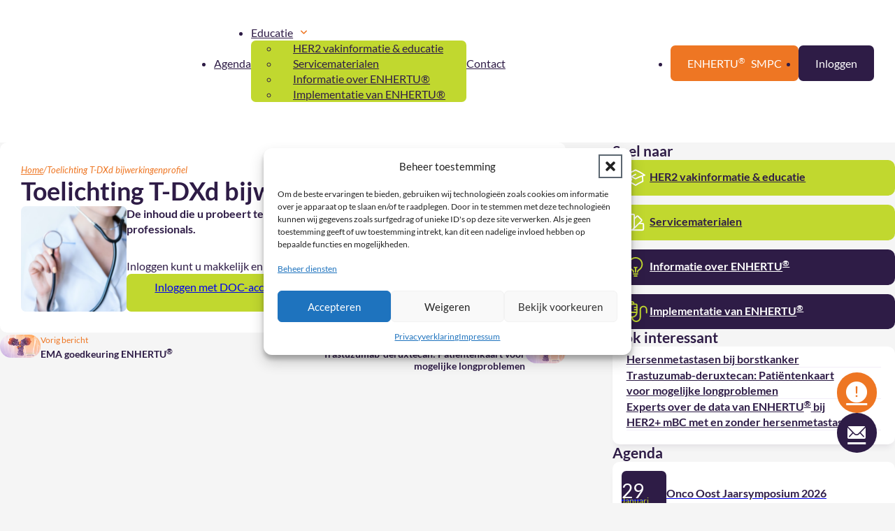

--- FILE ---
content_type: text/html; charset=UTF-8
request_url: https://www.her2-academie.nl/bijwerkingen-t-dxd-over-het-algemeen-goed-te-managen/
body_size: 31899
content:
	<!DOCTYPE html>
<html lang="nl-NL">
<head>
<meta charset="UTF-8">
<meta name="viewport" content="width=device-width, initial-scale=1">
<meta name='robots' content='index, follow, max-image-preview:large, max-snippet:-1, max-video-preview:-1' />
	<style>img:is([sizes="auto" i], [sizes^="auto," i]) { contain-intrinsic-size: 3000px 1500px }</style>
	
	<!-- This site is optimized with the Yoast SEO plugin v26.2 - https://yoast.com/wordpress/plugins/seo/ -->
	<title>Toelichting T-DXd bijwerkingenprofiel</title>
<link crossorigin data-rocket-preconnect href="https://player.vimeo.com" rel="preconnect">
<link crossorigin data-rocket-preconnect href="https://static.hotjar.com" rel="preconnect">
<link crossorigin data-rocket-preconnect href="https://code.etracker.com" rel="preconnect">
<link crossorigin data-rocket-preconnect href="https://www.etracker.de" rel="preconnect"><link rel="preload" data-rocket-preload as="image" href="https://www.her2-academie.nl/wp-content/uploads/2023/06/Rectangle-3proffesionals-150x150.png" imagesrcset="https://www.her2-academie.nl/wp-content/uploads/2023/06/Rectangle-3proffesionals-150x150.png 150w, https://www.her2-academie.nl/wp-content/uploads/2023/06/Rectangle-3proffesionals-300x300.png 300w, https://www.her2-academie.nl/wp-content/uploads/2023/06/Rectangle-3proffesionals.png 320w" imagesizes="(max-width: 150px) 100vw, 150px" fetchpriority="high">
	<meta name="description" content=" Internist-oncologen dr. Heijns en dr. Spierings en longarts drs. Nijman delen hun ervaringen" />
	<link rel="canonical" href="https://www.her2-academie.nl/bijwerkingen-t-dxd-over-het-algemeen-goed-te-managen/" />
	<meta property="og:locale" content="nl_NL" />
	<meta property="og:type" content="article" />
	<meta property="og:title" content="Toelichting T-DXd bijwerkingenprofiel" />
	<meta property="og:description" content=" Internist-oncologen dr. Heijns en dr. Spierings en longarts drs. Nijman delen hun ervaringen" />
	<meta property="og:url" content="https://www.her2-academie.nl/bijwerkingen-t-dxd-over-het-algemeen-goed-te-managen/" />
	<meta property="og:site_name" content="HER2-academie" />
	<meta property="article:published_time" content="2023-10-24T14:35:30+00:00" />
	<meta property="article:modified_time" content="2025-02-20T13:07:35+00:00" />
	<meta property="og:image" content="https://www.her2-academie.nl/wp-content/uploads/2023/10/HER@.png" />
	<meta property="og:image:width" content="334" />
	<meta property="og:image:height" content="332" />
	<meta property="og:image:type" content="image/png" />
	<meta name="author" content="Wouter van Daal" />
	<meta name="twitter:card" content="summary_large_image" />
	<meta name="twitter:label1" content="Geschreven door" />
	<meta name="twitter:data1" content="Wouter van Daal" />
	<meta name="twitter:label2" content="Geschatte leestijd" />
	<meta name="twitter:data2" content="1 minuut" />
	<script type="application/ld+json" class="yoast-schema-graph">{"@context":"https://schema.org","@graph":[{"@type":"Article","@id":"https://www.her2-academie.nl/bijwerkingen-t-dxd-over-het-algemeen-goed-te-managen/#article","isPartOf":{"@id":"https://www.her2-academie.nl/bijwerkingen-t-dxd-over-het-algemeen-goed-te-managen/"},"author":{"name":"Wouter van Daal","@id":"https://www.her2-academie.nl/#/schema/person/e38faa86c592a919ae60ccfec28b1093"},"headline":"Toelichting T-DXd bijwerkingenprofiel","datePublished":"2023-10-24T14:35:30+00:00","dateModified":"2025-02-20T13:07:35+00:00","mainEntityOfPage":{"@id":"https://www.her2-academie.nl/bijwerkingen-t-dxd-over-het-algemeen-goed-te-managen/"},"wordCount":54,"publisher":{"@id":"https://www.her2-academie.nl/#organization"},"image":{"@id":"https://www.her2-academie.nl/bijwerkingen-t-dxd-over-het-algemeen-goed-te-managen/#primaryimage"},"thumbnailUrl":"https://www.her2-academie.nl/wp-content/uploads/2023/10/HER@.png","keywords":["Behandeling","Bijwerkingen","ENHERTU","LD/Pneumonitis Haaruitval","T-DXd"],"articleSection":["Uncategorized"],"inLanguage":"nl-NL"},{"@type":"WebPage","@id":"https://www.her2-academie.nl/bijwerkingen-t-dxd-over-het-algemeen-goed-te-managen/","url":"https://www.her2-academie.nl/bijwerkingen-t-dxd-over-het-algemeen-goed-te-managen/","name":"Toelichting T-DXd bijwerkingenprofiel","isPartOf":{"@id":"https://www.her2-academie.nl/#website"},"primaryImageOfPage":{"@id":"https://www.her2-academie.nl/bijwerkingen-t-dxd-over-het-algemeen-goed-te-managen/#primaryimage"},"image":{"@id":"https://www.her2-academie.nl/bijwerkingen-t-dxd-over-het-algemeen-goed-te-managen/#primaryimage"},"thumbnailUrl":"https://www.her2-academie.nl/wp-content/uploads/2023/10/HER@.png","datePublished":"2023-10-24T14:35:30+00:00","dateModified":"2025-02-20T13:07:35+00:00","description":" Internist-oncologen dr. Heijns en dr. Spierings en longarts drs. Nijman delen hun ervaringen","breadcrumb":{"@id":"https://www.her2-academie.nl/bijwerkingen-t-dxd-over-het-algemeen-goed-te-managen/#breadcrumb"},"inLanguage":"nl-NL","potentialAction":[{"@type":"ReadAction","target":["https://www.her2-academie.nl/bijwerkingen-t-dxd-over-het-algemeen-goed-te-managen/"]}]},{"@type":"ImageObject","inLanguage":"nl-NL","@id":"https://www.her2-academie.nl/bijwerkingen-t-dxd-over-het-algemeen-goed-te-managen/#primaryimage","url":"https://www.her2-academie.nl/wp-content/uploads/2023/10/HER@.png","contentUrl":"https://www.her2-academie.nl/wp-content/uploads/2023/10/HER@.png","width":334,"height":332,"caption":"Cover Oncologie Vandaag"},{"@type":"BreadcrumbList","@id":"https://www.her2-academie.nl/bijwerkingen-t-dxd-over-het-algemeen-goed-te-managen/#breadcrumb","itemListElement":[{"@type":"ListItem","position":1,"name":"Home","item":"https://www.her2-academie.nl/"},{"@type":"ListItem","position":2,"name":"Toelichting T-DXd bijwerkingenprofiel"}]},{"@type":"WebSite","@id":"https://www.her2-academie.nl/#website","url":"https://www.her2-academie.nl/","name":"HER2-academie","description":"Welkom op de HER2-academie","publisher":{"@id":"https://www.her2-academie.nl/#organization"},"alternateName":"HER2","potentialAction":[{"@type":"SearchAction","target":{"@type":"EntryPoint","urlTemplate":"https://www.her2-academie.nl/?s={search_term_string}"},"query-input":{"@type":"PropertyValueSpecification","valueRequired":true,"valueName":"search_term_string"}}],"inLanguage":"nl-NL"},{"@type":"Organization","@id":"https://www.her2-academie.nl/#organization","name":"HER2-academie","alternateName":"HER2-academie","url":"https://www.her2-academie.nl/","logo":{"@type":"ImageObject","inLanguage":"nl-NL","@id":"https://www.her2-academie.nl/#/schema/logo/image/","url":"https://her2.pp3.medonline.nl/wp-content/uploads/2023/05/cropped-her2_favicon.png","contentUrl":"https://her2.pp3.medonline.nl/wp-content/uploads/2023/05/cropped-her2_favicon.png","width":512,"height":512,"caption":"HER2-academie"},"image":{"@id":"https://www.her2-academie.nl/#/schema/logo/image/"}},{"@type":"Person","@id":"https://www.her2-academie.nl/#/schema/person/e38faa86c592a919ae60ccfec28b1093","name":"Wouter van Daal","image":{"@type":"ImageObject","inLanguage":"nl-NL","@id":"https://www.her2-academie.nl/#/schema/person/image/","url":"https://secure.gravatar.com/avatar/bb80b9d85d7f373988576f888caa9ad3?s=96&d=mm&r=g","contentUrl":"https://secure.gravatar.com/avatar/bb80b9d85d7f373988576f888caa9ad3?s=96&d=mm&r=g","caption":"Wouter van Daal"}}]}</script>
	<!-- / Yoast SEO plugin. -->



<link rel="alternate" type="application/rss+xml" title="HER2-academie &raquo; feed" href="https://www.her2-academie.nl/feed/" />
<link rel="alternate" type="application/rss+xml" title="HER2-academie &raquo; reacties feed" href="https://www.her2-academie.nl/comments/feed/" />
<link rel='stylesheet' id='wp-block-library-css' href='https://www.her2-academie.nl/wp-includes/css/dist/block-library/style.min.css?ver=6.7.4' media='all' />
<link rel='stylesheet' id='jet-engine-frontend-css' href='https://www.her2-academie.nl/wp-content/plugins/jet-engine/assets/css/frontend.css?ver=3.6.3' media='all' />
<style id='classic-theme-styles-inline-css'>
/*! This file is auto-generated */
.wp-block-button__link{color:#fff;background-color:#32373c;border-radius:9999px;box-shadow:none;text-decoration:none;padding:calc(.667em + 2px) calc(1.333em + 2px);font-size:1.125em}.wp-block-file__button{background:#32373c;color:#fff;text-decoration:none}
</style>
<style id='global-styles-inline-css'>
:root{--wp--preset--aspect-ratio--square: 1;--wp--preset--aspect-ratio--4-3: 4/3;--wp--preset--aspect-ratio--3-4: 3/4;--wp--preset--aspect-ratio--3-2: 3/2;--wp--preset--aspect-ratio--2-3: 2/3;--wp--preset--aspect-ratio--16-9: 16/9;--wp--preset--aspect-ratio--9-16: 9/16;--wp--preset--color--black: #000000;--wp--preset--color--cyan-bluish-gray: #abb8c3;--wp--preset--color--white: #ffffff;--wp--preset--color--pale-pink: #f78da7;--wp--preset--color--vivid-red: #cf2e2e;--wp--preset--color--luminous-vivid-orange: #ff6900;--wp--preset--color--luminous-vivid-amber: #fcb900;--wp--preset--color--light-green-cyan: #7bdcb5;--wp--preset--color--vivid-green-cyan: #00d084;--wp--preset--color--pale-cyan-blue: #8ed1fc;--wp--preset--color--vivid-cyan-blue: #0693e3;--wp--preset--color--vivid-purple: #9b51e0;--wp--preset--gradient--vivid-cyan-blue-to-vivid-purple: linear-gradient(135deg,rgba(6,147,227,1) 0%,rgb(155,81,224) 100%);--wp--preset--gradient--light-green-cyan-to-vivid-green-cyan: linear-gradient(135deg,rgb(122,220,180) 0%,rgb(0,208,130) 100%);--wp--preset--gradient--luminous-vivid-amber-to-luminous-vivid-orange: linear-gradient(135deg,rgba(252,185,0,1) 0%,rgba(255,105,0,1) 100%);--wp--preset--gradient--luminous-vivid-orange-to-vivid-red: linear-gradient(135deg,rgba(255,105,0,1) 0%,rgb(207,46,46) 100%);--wp--preset--gradient--very-light-gray-to-cyan-bluish-gray: linear-gradient(135deg,rgb(238,238,238) 0%,rgb(169,184,195) 100%);--wp--preset--gradient--cool-to-warm-spectrum: linear-gradient(135deg,rgb(74,234,220) 0%,rgb(151,120,209) 20%,rgb(207,42,186) 40%,rgb(238,44,130) 60%,rgb(251,105,98) 80%,rgb(254,248,76) 100%);--wp--preset--gradient--blush-light-purple: linear-gradient(135deg,rgb(255,206,236) 0%,rgb(152,150,240) 100%);--wp--preset--gradient--blush-bordeaux: linear-gradient(135deg,rgb(254,205,165) 0%,rgb(254,45,45) 50%,rgb(107,0,62) 100%);--wp--preset--gradient--luminous-dusk: linear-gradient(135deg,rgb(255,203,112) 0%,rgb(199,81,192) 50%,rgb(65,88,208) 100%);--wp--preset--gradient--pale-ocean: linear-gradient(135deg,rgb(255,245,203) 0%,rgb(182,227,212) 50%,rgb(51,167,181) 100%);--wp--preset--gradient--electric-grass: linear-gradient(135deg,rgb(202,248,128) 0%,rgb(113,206,126) 100%);--wp--preset--gradient--midnight: linear-gradient(135deg,rgb(2,3,129) 0%,rgb(40,116,252) 100%);--wp--preset--font-size--small: 13px;--wp--preset--font-size--medium: 20px;--wp--preset--font-size--large: 36px;--wp--preset--font-size--x-large: 42px;--wp--preset--spacing--20: 0.44rem;--wp--preset--spacing--30: 0.67rem;--wp--preset--spacing--40: 1rem;--wp--preset--spacing--50: 1.5rem;--wp--preset--spacing--60: 2.25rem;--wp--preset--spacing--70: 3.38rem;--wp--preset--spacing--80: 5.06rem;--wp--preset--shadow--natural: 6px 6px 9px rgba(0, 0, 0, 0.2);--wp--preset--shadow--deep: 12px 12px 50px rgba(0, 0, 0, 0.4);--wp--preset--shadow--sharp: 6px 6px 0px rgba(0, 0, 0, 0.2);--wp--preset--shadow--outlined: 6px 6px 0px -3px rgba(255, 255, 255, 1), 6px 6px rgba(0, 0, 0, 1);--wp--preset--shadow--crisp: 6px 6px 0px rgba(0, 0, 0, 1);}:where(.is-layout-flex){gap: 0.5em;}:where(.is-layout-grid){gap: 0.5em;}body .is-layout-flex{display: flex;}.is-layout-flex{flex-wrap: wrap;align-items: center;}.is-layout-flex > :is(*, div){margin: 0;}body .is-layout-grid{display: grid;}.is-layout-grid > :is(*, div){margin: 0;}:where(.wp-block-columns.is-layout-flex){gap: 2em;}:where(.wp-block-columns.is-layout-grid){gap: 2em;}:where(.wp-block-post-template.is-layout-flex){gap: 1.25em;}:where(.wp-block-post-template.is-layout-grid){gap: 1.25em;}.has-black-color{color: var(--wp--preset--color--black) !important;}.has-cyan-bluish-gray-color{color: var(--wp--preset--color--cyan-bluish-gray) !important;}.has-white-color{color: var(--wp--preset--color--white) !important;}.has-pale-pink-color{color: var(--wp--preset--color--pale-pink) !important;}.has-vivid-red-color{color: var(--wp--preset--color--vivid-red) !important;}.has-luminous-vivid-orange-color{color: var(--wp--preset--color--luminous-vivid-orange) !important;}.has-luminous-vivid-amber-color{color: var(--wp--preset--color--luminous-vivid-amber) !important;}.has-light-green-cyan-color{color: var(--wp--preset--color--light-green-cyan) !important;}.has-vivid-green-cyan-color{color: var(--wp--preset--color--vivid-green-cyan) !important;}.has-pale-cyan-blue-color{color: var(--wp--preset--color--pale-cyan-blue) !important;}.has-vivid-cyan-blue-color{color: var(--wp--preset--color--vivid-cyan-blue) !important;}.has-vivid-purple-color{color: var(--wp--preset--color--vivid-purple) !important;}.has-black-background-color{background-color: var(--wp--preset--color--black) !important;}.has-cyan-bluish-gray-background-color{background-color: var(--wp--preset--color--cyan-bluish-gray) !important;}.has-white-background-color{background-color: var(--wp--preset--color--white) !important;}.has-pale-pink-background-color{background-color: var(--wp--preset--color--pale-pink) !important;}.has-vivid-red-background-color{background-color: var(--wp--preset--color--vivid-red) !important;}.has-luminous-vivid-orange-background-color{background-color: var(--wp--preset--color--luminous-vivid-orange) !important;}.has-luminous-vivid-amber-background-color{background-color: var(--wp--preset--color--luminous-vivid-amber) !important;}.has-light-green-cyan-background-color{background-color: var(--wp--preset--color--light-green-cyan) !important;}.has-vivid-green-cyan-background-color{background-color: var(--wp--preset--color--vivid-green-cyan) !important;}.has-pale-cyan-blue-background-color{background-color: var(--wp--preset--color--pale-cyan-blue) !important;}.has-vivid-cyan-blue-background-color{background-color: var(--wp--preset--color--vivid-cyan-blue) !important;}.has-vivid-purple-background-color{background-color: var(--wp--preset--color--vivid-purple) !important;}.has-black-border-color{border-color: var(--wp--preset--color--black) !important;}.has-cyan-bluish-gray-border-color{border-color: var(--wp--preset--color--cyan-bluish-gray) !important;}.has-white-border-color{border-color: var(--wp--preset--color--white) !important;}.has-pale-pink-border-color{border-color: var(--wp--preset--color--pale-pink) !important;}.has-vivid-red-border-color{border-color: var(--wp--preset--color--vivid-red) !important;}.has-luminous-vivid-orange-border-color{border-color: var(--wp--preset--color--luminous-vivid-orange) !important;}.has-luminous-vivid-amber-border-color{border-color: var(--wp--preset--color--luminous-vivid-amber) !important;}.has-light-green-cyan-border-color{border-color: var(--wp--preset--color--light-green-cyan) !important;}.has-vivid-green-cyan-border-color{border-color: var(--wp--preset--color--vivid-green-cyan) !important;}.has-pale-cyan-blue-border-color{border-color: var(--wp--preset--color--pale-cyan-blue) !important;}.has-vivid-cyan-blue-border-color{border-color: var(--wp--preset--color--vivid-cyan-blue) !important;}.has-vivid-purple-border-color{border-color: var(--wp--preset--color--vivid-purple) !important;}.has-vivid-cyan-blue-to-vivid-purple-gradient-background{background: var(--wp--preset--gradient--vivid-cyan-blue-to-vivid-purple) !important;}.has-light-green-cyan-to-vivid-green-cyan-gradient-background{background: var(--wp--preset--gradient--light-green-cyan-to-vivid-green-cyan) !important;}.has-luminous-vivid-amber-to-luminous-vivid-orange-gradient-background{background: var(--wp--preset--gradient--luminous-vivid-amber-to-luminous-vivid-orange) !important;}.has-luminous-vivid-orange-to-vivid-red-gradient-background{background: var(--wp--preset--gradient--luminous-vivid-orange-to-vivid-red) !important;}.has-very-light-gray-to-cyan-bluish-gray-gradient-background{background: var(--wp--preset--gradient--very-light-gray-to-cyan-bluish-gray) !important;}.has-cool-to-warm-spectrum-gradient-background{background: var(--wp--preset--gradient--cool-to-warm-spectrum) !important;}.has-blush-light-purple-gradient-background{background: var(--wp--preset--gradient--blush-light-purple) !important;}.has-blush-bordeaux-gradient-background{background: var(--wp--preset--gradient--blush-bordeaux) !important;}.has-luminous-dusk-gradient-background{background: var(--wp--preset--gradient--luminous-dusk) !important;}.has-pale-ocean-gradient-background{background: var(--wp--preset--gradient--pale-ocean) !important;}.has-electric-grass-gradient-background{background: var(--wp--preset--gradient--electric-grass) !important;}.has-midnight-gradient-background{background: var(--wp--preset--gradient--midnight) !important;}.has-small-font-size{font-size: var(--wp--preset--font-size--small) !important;}.has-medium-font-size{font-size: var(--wp--preset--font-size--medium) !important;}.has-large-font-size{font-size: var(--wp--preset--font-size--large) !important;}.has-x-large-font-size{font-size: var(--wp--preset--font-size--x-large) !important;}
:where(.wp-block-post-template.is-layout-flex){gap: 1.25em;}:where(.wp-block-post-template.is-layout-grid){gap: 1.25em;}
:where(.wp-block-columns.is-layout-flex){gap: 2em;}:where(.wp-block-columns.is-layout-grid){gap: 2em;}
:root :where(.wp-block-pullquote){font-size: 1.5em;line-height: 1.6;}
</style>
<link rel='stylesheet' id='automaticcss-core-css' href='https://www.her2-academie.nl/wp-content/uploads/automatic-css/automatic.css?ver=1761033556' media='all' />
<style id='automaticcss-core-inline-css'>
/* File: automatic-custom-css.css - Version: 3.3.5 - Generated: 2025-10-21 09:59:17 */
.pink {
  color: #F16268;
  margin-top: 0.5em;
}
.purple {
  color: #2e1c46;
}
.underline-link a {
  text-decoration: underline;
  font-weight: 600;
}
.pink-background-white-text {
  background-color: #F16268;
  padding-top: calc(var(--space-s) - 0.6em);
  padding-right: 1em;
  padding-bottom: calc(var(--space-s) - 0.6em);
  padding-left: 1em;
  border-radius: var(--radius-m);
  text-align: start;
}
.pink-background-white-text h3 {
  color: white;
  text-align: start;
}
.pink-background-white-text-square {
  padding-top: 1em;
  padding-right: 1em;
  padding-bottom: 1em;
  padding-left: 1em;
  text-align: start;
}
.her2-columns {
  gap: 0;
  background-color: #F16268;
  color: white;
}
.her2-column {
  padding-top: 0;
}
.her2-column .wp-block-image, .wp-block-video, figcaption, figure {
  margin: 0;
}
.pink-links a {
  color: #F16268;
  text-decoration: underline;
}

</style>
<link rel='stylesheet' id='exit_notifier-frontend-css' href='https://www.her2-academie.nl/wp-content/plugins/exit-notifier/assets/css/frontend.css?ver=1.9.1' media='all' />
<link rel='stylesheet' id='exit_notifier-jAlert-css' href='https://www.her2-academie.nl/wp-content/plugins/exit-notifier/assets/css/jAlert.min.css?ver=1.9.1' media='all' />
<style id='wpgb-head-inline-css'>
.wp-grid-builder:not(.wpgb-template),.wpgb-facet{opacity:0.01}.wpgb-facet fieldset{margin:0;padding:0;border:none;outline:none;box-shadow:none}.wpgb-facet fieldset:last-child{margin-bottom:40px;}.wpgb-facet fieldset legend.wpgb-sr-only{height:1px;width:1px}
</style>
<link rel='stylesheet' id='cmplz-general-css' href='https://www.her2-academie.nl/wp-content/plugins/complianz-gdpr/assets/css/cookieblocker.min.css?ver=1761033701' media='all' />
<link rel='stylesheet' id='bricks-frontend-css' href='https://www.her2-academie.nl/wp-content/themes/bricks/assets/css/frontend.min.css?ver=1722330928' media='all' />
<style id='bricks-frontend-inline-css'>
 .x-hamburger{font:inherit;display:inline-flex;overflow:visible;margin:0;padding:15px;cursor:pointer;transition-timing-function:linear;transition-duration:.3s;transition-property:opacity,filter;text-transform:none;color:inherit;border:0;background-color:transparent}.x-hamburger.is-active:hover,.x-hamburger:hover{opacity:.7}.x-hamburger.is-active .x-hamburger-inner,.x-hamburger.is-active .x-hamburger-inner:after,.x-hamburger.is-active .x-hamburger-inner:before{background-color:var(--x-burger-line-color)}.x-hamburger-box{position:relative;display:inline-block;width:40px;height:24px}.x-hamburger-inner{top:50%;display:block;margin-top:-2px}.x-hamburger-inner,.x-hamburger-inner:after,.x-hamburger-inner:before{position:absolute;width:40px;height:4px;transition-timing-function:ease;transition-duration:.3s;transition-property:transform;border-radius:var(--x-burger-line-radius);background-color:var(--x-burger-line-color)}.x-hamburger-inner:after,.x-hamburger-inner:before{display:block;content:""}.x-hamburger-inner:before{top:-10px}.x-hamburger-inner:after{bottom:-10px}.x-hamburger--3dx .x-hamburger-box{perspective:80px}.x-hamburger--3dx .x-hamburger-inner{transition:transform .4s cubic-bezier(.645,.045,.355,1),background-color 0s cubic-bezier(.645,.045,.355,1) .1s}.x-hamburger--3dx .x-hamburger-inner:after,.x-hamburger--3dx .x-hamburger-inner:before{transition:transform 0s cubic-bezier(.645,.045,.355,1) .1s}.x-hamburger--3dx.is-active .x-hamburger-inner{transform:rotateY(180deg);background-color:transparent!important}.x-hamburger--3dx.is-active .x-hamburger-inner:before{transform:translate3d(0,10px,0) rotate(45deg)}.x-hamburger--3dx.is-active .x-hamburger-inner:after{transform:translate3d(0,-10px,0) rotate(-45deg)}.x-hamburger--3dx-r .x-hamburger-box{perspective:80px}.x-hamburger--3dx-r .x-hamburger-inner{transition:transform .4s cubic-bezier(.645,.045,.355,1),background-color 0s cubic-bezier(.645,.045,.355,1) .1s}.x-hamburger--3dx-r .x-hamburger-inner:after,.x-hamburger--3dx-r .x-hamburger-inner:before{transition:transform 0s cubic-bezier(.645,.045,.355,1) .1s}.x-hamburger--3dx-r.is-active .x-hamburger-inner{transform:rotateY(-180deg);background-color:transparent!important}.x-hamburger--3dx-r.is-active .x-hamburger-inner:before{transform:translate3d(0,10px,0) rotate(45deg)}.x-hamburger--3dx-r.is-active .x-hamburger-inner:after{transform:translate3d(0,-10px,0) rotate(-45deg)}.x-hamburger--3dy .x-hamburger-box{perspective:80px}.x-hamburger--3dy .x-hamburger-inner{transition:transform .4s cubic-bezier(.645,.045,.355,1),background-color 0s cubic-bezier(.645,.045,.355,1) .1s}.x-hamburger--3dy .x-hamburger-inner:after,.x-hamburger--3dy .x-hamburger-inner:before{transition:transform 0s cubic-bezier(.645,.045,.355,1) .1s}.x-hamburger--3dy.is-active .x-hamburger-inner{transform:rotateX(-180deg);background-color:transparent!important}.x-hamburger--3dy.is-active .x-hamburger-inner:before{transform:translate3d(0,10px,0) rotate(45deg)}.x-hamburger--3dy.is-active .x-hamburger-inner:after{transform:translate3d(0,-10px,0) rotate(-45deg)}.x-hamburger--3dy-r .x-hamburger-box{perspective:80px}.x-hamburger--3dy-r .x-hamburger-inner{transition:transform .4s cubic-bezier(.645,.045,.355,1),background-color 0s cubic-bezier(.645,.045,.355,1) .1s}.x-hamburger--3dy-r .x-hamburger-inner:after,.x-hamburger--3dy-r .x-hamburger-inner:before{transition:transform 0s cubic-bezier(.645,.045,.355,1) .1s}.x-hamburger--3dy-r.is-active .x-hamburger-inner{transform:rotateX(180deg);background-color:transparent!important}.x-hamburger--3dy-r.is-active .x-hamburger-inner:before{transform:translate3d(0,10px,0) rotate(45deg)}.x-hamburger--3dy-r.is-active .x-hamburger-inner:after{transform:translate3d(0,-10px,0) rotate(-45deg)}.x-hamburger--3dxy .x-hamburger-box{perspective:80px}.x-hamburger--3dxy .x-hamburger-inner{transition:transform .4s cubic-bezier(.645,.045,.355,1),background-color 0s cubic-bezier(.645,.045,.355,1) .1s}.x-hamburger--3dxy .x-hamburger-inner:after,.x-hamburger--3dxy .x-hamburger-inner:before{transition:transform 0s cubic-bezier(.645,.045,.355,1) .1s}.x-hamburger--3dxy.is-active .x-hamburger-inner{transform:rotateX(180deg) rotateY(180deg);background-color:transparent!important}.x-hamburger--3dxy.is-active .x-hamburger-inner:before{transform:translate3d(0,10px,0) rotate(45deg)}.x-hamburger--3dxy.is-active .x-hamburger-inner:after{transform:translate3d(0,-10px,0) rotate(-45deg)}.x-hamburger--3dxy-r .x-hamburger-box{perspective:80px}.x-hamburger--3dxy-r .x-hamburger-inner{transition:transform .4s cubic-bezier(.645,.045,.355,1),background-color 0s cubic-bezier(.645,.045,.355,1) .1s}.x-hamburger--3dxy-r .x-hamburger-inner:after,.x-hamburger--3dxy-r .x-hamburger-inner:before{transition:transform 0s cubic-bezier(.645,.045,.355,1) .1s}.x-hamburger--3dxy-r.is-active .x-hamburger-inner{transform:rotateX(180deg) rotateY(180deg) rotate(-180deg);background-color:transparent!important}.x-hamburger--3dxy-r.is-active .x-hamburger-inner:before{transform:translate3d(0,10px,0) rotate(45deg)}.x-hamburger--3dxy-r.is-active .x-hamburger-inner:after{transform:translate3d(0,-10px,0) rotate(-45deg)}.x-hamburger--arrow.is-active .x-hamburger-inner:before{transform:translate3d(-8px,0,0) rotate(-45deg) scaleX(.7)}.x-hamburger--arrow.is-active .x-hamburger-inner:after{transform:translate3d(-8px,0,0) rotate(45deg) scaleX(.7)}.x-hamburger--arrow-r.is-active .x-hamburger-inner:before{transform:translate3d(8px,0,0) rotate(45deg) scaleX(.7)}.x-hamburger--arrow-r.is-active .x-hamburger-inner:after{transform:translate3d(8px,0,0) rotate(-45deg) scaleX(.7)}.x-hamburger--arrowalt .x-hamburger-inner:before{transition:top .1s ease .1s,transform .1s cubic-bezier(.165,.84,.44,1)}.x-hamburger--arrowalt .x-hamburger-inner:after{transition:bottom .1s ease .1s,transform .1s cubic-bezier(.165,.84,.44,1)}.x-hamburger--arrowalt.is-active .x-hamburger-inner:before{top:0;transition:top .1s ease,transform .1s cubic-bezier(.895,.03,.685,.22) .1s;transform:translate3d(-8px,-10px,0) rotate(-45deg) scaleX(.7)}.x-hamburger--arrowalt.is-active .x-hamburger-inner:after{bottom:0;transition:bottom .1s ease,transform .1s cubic-bezier(.895,.03,.685,.22) .1s;transform:translate3d(-8px,10px,0) rotate(45deg) scaleX(.7)}.x-hamburger--arrowalt-r .x-hamburger-inner:before{transition:top .1s ease .1s,transform .1s cubic-bezier(.165,.84,.44,1)}.x-hamburger--arrowalt-r .x-hamburger-inner:after{transition:bottom .1s ease .1s,transform .1s cubic-bezier(.165,.84,.44,1)}.x-hamburger--arrowalt-r.is-active .x-hamburger-inner:before{top:0;transition:top .1s ease,transform .1s cubic-bezier(.895,.03,.685,.22) .1s;transform:translate3d(8px,-10px,0) rotate(45deg) scaleX(.7)}.x-hamburger--arrowalt-r.is-active .x-hamburger-inner:after{bottom:0;transition:bottom .1s ease,transform .1s cubic-bezier(.895,.03,.685,.22) .1s;transform:translate3d(8px,10px,0) rotate(-45deg) scaleX(.7)}.x-hamburger--arrowturn.is-active .x-hamburger-inner{transform:rotate(-180deg)}.x-hamburger--arrowturn.is-active .x-hamburger-inner:before{transform:translate3d(8px,0,0) rotate(45deg) scaleX(.7)}.x-hamburger--arrowturn.is-active .x-hamburger-inner:after{transform:translate3d(8px,0,0) rotate(-45deg) scaleX(.7)}.x-hamburger--arrowturn-r.is-active .x-hamburger-inner{transform:rotate(-180deg)}.x-hamburger--arrowturn-r.is-active .x-hamburger-inner:before{transform:translate3d(-8px,0,0) rotate(-45deg) scaleX(.7)}.x-hamburger--arrowturn-r.is-active .x-hamburger-inner:after{transform:translate3d(-8px,0,0) rotate(45deg) scaleX(.7)}.x-hamburger--boring .x-hamburger-inner,.x-hamburger--boring .x-hamburger-inner:after,.x-hamburger--boring .x-hamburger-inner:before{transition-property:none}.x-hamburger--boring.is-active .x-hamburger-inner{transform:rotate(45deg)}.x-hamburger--boring.is-active .x-hamburger-inner:before{top:0;opacity:0}.x-hamburger--boring.is-active .x-hamburger-inner:after{bottom:0;transform:rotate(-90deg)}.x-hamburger--collapse .x-hamburger-inner{top:auto;bottom:0;transition-delay:.13s;transition-timing-function:cubic-bezier(.55,.055,.675,.19);transition-duration:.13s}.x-hamburger--collapse .x-hamburger-inner:after{top:-20px;transition:top .2s cubic-bezier(.33333,.66667,.66667,1) .2s,opacity .1s linear}.x-hamburger--collapse .x-hamburger-inner:before{transition:top .12s cubic-bezier(.33333,.66667,.66667,1) .2s,transform .13s cubic-bezier(.55,.055,.675,.19)}.x-hamburger--collapse.is-active .x-hamburger-inner{transition-delay:.22s;transition-timing-function:cubic-bezier(.215,.61,.355,1);transform:translate3d(0,-10px,0) rotate(-45deg)}.x-hamburger--collapse.is-active .x-hamburger-inner:after{top:0;transition:top .2s cubic-bezier(.33333,0,.66667,.33333),opacity .1s linear .22s;opacity:0}.x-hamburger--collapse.is-active .x-hamburger-inner:before{top:0;transition:top .1s cubic-bezier(.33333,0,.66667,.33333) .16s,transform .13s cubic-bezier(.215,.61,.355,1) .25s;transform:rotate(-90deg)}.x-hamburger--collapse-r .x-hamburger-inner{top:auto;bottom:0;transition-delay:.13s;transition-timing-function:cubic-bezier(.55,.055,.675,.19);transition-duration:.13s}.x-hamburger--collapse-r .x-hamburger-inner:after{top:-20px;transition:top .2s cubic-bezier(.33333,.66667,.66667,1) .2s,opacity .1s linear}.x-hamburger--collapse-r .x-hamburger-inner:before{transition:top .12s cubic-bezier(.33333,.66667,.66667,1) .2s,transform .13s cubic-bezier(.55,.055,.675,.19)}.x-hamburger--collapse-r.is-active .x-hamburger-inner{transition-delay:.22s;transition-timing-function:cubic-bezier(.215,.61,.355,1);transform:translate3d(0,-10px,0) rotate(45deg)}.x-hamburger--collapse-r.is-active .x-hamburger-inner:after{top:0;transition:top .2s cubic-bezier(.33333,0,.66667,.33333),opacity .1s linear .22s;opacity:0}.x-hamburger--collapse-r.is-active .x-hamburger-inner:before{top:0;transition:top .1s cubic-bezier(.33333,0,.66667,.33333) .16s,transform .13s cubic-bezier(.215,.61,.355,1) .25s;transform:rotate(90deg)}.x-hamburger--elastic .x-hamburger-inner{top:2px;transition-timing-function:cubic-bezier(.68,-.55,.265,1.55);transition-duration:.275s}.x-hamburger--elastic .x-hamburger-inner:before{top:10px;transition:opacity .125s ease .275s}.x-hamburger--elastic .x-hamburger-inner:after{top:20px;transition:transform .275s cubic-bezier(.68,-.55,.265,1.55)}.x-hamburger--elastic.is-active .x-hamburger-inner{transition-delay:75ms;transform:translate3d(0,10px,0) rotate(135deg)}.x-hamburger--elastic.is-active .x-hamburger-inner:before{transition-delay:0s;opacity:0}.x-hamburger--elastic.is-active .x-hamburger-inner:after{transition-delay:75ms;transform:translate3d(0,-20px,0) rotate(-270deg)}.x-hamburger--elastic-r .x-hamburger-inner{top:2px;transition-timing-function:cubic-bezier(.68,-.55,.265,1.55);transition-duration:.275s}.x-hamburger--elastic-r .x-hamburger-inner:before{top:10px;transition:opacity .125s ease .275s}.x-hamburger--elastic-r .x-hamburger-inner:after{top:20px;transition:transform .275s cubic-bezier(.68,-.55,.265,1.55)}.x-hamburger--elastic-r.is-active .x-hamburger-inner{transition-delay:75ms;transform:translate3d(0,10px,0) rotate(-135deg)}.x-hamburger--elastic-r.is-active .x-hamburger-inner:before{transition-delay:0s;opacity:0}.x-hamburger--elastic-r.is-active .x-hamburger-inner:after{transition-delay:75ms;transform:translate3d(0,-20px,0) rotate(270deg)}.x-hamburger--emphatic{overflow:hidden}.x-hamburger--emphatic .x-hamburger-inner{transition:background-color .125s ease-in .175s}.x-hamburger--emphatic .x-hamburger-inner:before{left:0;transition:transform .125s cubic-bezier(.6,.04,.98,.335),top .05s linear .125s,left .125s ease-in .175s}.x-hamburger--emphatic .x-hamburger-inner:after{top:10px;right:0;transition:transform .125s cubic-bezier(.6,.04,.98,.335),top .05s linear .125s,right .125s ease-in .175s}.x-hamburger--emphatic.is-active .x-hamburger-inner{transition-delay:0s;transition-timing-function:ease-out;background-color:transparent!important}.x-hamburger--emphatic.is-active .x-hamburger-inner:before{top:-80px;left:-80px;transition:left .125s ease-out,top .05s linear .125s,transform .125s cubic-bezier(.075,.82,.165,1) .175s;transform:translate3d(80px,80px,0) rotate(45deg)}.x-hamburger--emphatic.is-active .x-hamburger-inner:after{top:-80px;right:-80px;transition:right .125s ease-out,top .05s linear .125s,transform .125s cubic-bezier(.075,.82,.165,1) .175s;transform:translate3d(-80px,80px,0) rotate(-45deg)}.x-hamburger--emphatic-r{overflow:hidden}.x-hamburger--emphatic-r .x-hamburger-inner{transition:background-color .125s ease-in .175s}.x-hamburger--emphatic-r .x-hamburger-inner:before{left:0;transition:transform .125s cubic-bezier(.6,.04,.98,.335),top .05s linear .125s,left .125s ease-in .175s}.x-hamburger--emphatic-r .x-hamburger-inner:after{top:10px;right:0;transition:transform .125s cubic-bezier(.6,.04,.98,.335),top .05s linear .125s,right .125s ease-in .175s}.x-hamburger--emphatic-r.is-active .x-hamburger-inner{transition-delay:0s;transition-timing-function:ease-out;background-color:transparent!important}.x-hamburger--emphatic-r.is-active .x-hamburger-inner:before{top:80px;left:-80px;transition:left .125s ease-out,top .05s linear .125s,transform .125s cubic-bezier(.075,.82,.165,1) .175s;transform:translate3d(80px,-80px,0) rotate(-45deg)}.x-hamburger--emphatic-r.is-active .x-hamburger-inner:after{top:80px;right:-80px;transition:right .125s ease-out,top .05s linear .125s,transform .125s cubic-bezier(.075,.82,.165,1) .175s;transform:translate3d(-80px,-80px,0) rotate(45deg)}.x-hamburger--minus .x-hamburger-inner:after,.x-hamburger--minus .x-hamburger-inner:before{transition:bottom .08s ease-out 0s,top .08s ease-out 0s,opacity 0s linear}.x-hamburger--minus.is-active .x-hamburger-inner:after,.x-hamburger--minus.is-active .x-hamburger-inner:before{transition:bottom .08s ease-out,top .08s ease-out,opacity 0s linear .08s;opacity:0}.x-hamburger--minus.is-active .x-hamburger-inner:before{top:0}.x-hamburger--minus.is-active .x-hamburger-inner:after{bottom:0}.x-hamburger--slider .x-hamburger-inner{top:2px}.x-hamburger--slider .x-hamburger-inner:before{top:10px;transition-timing-function:ease;transition-duration:.4s;transition-property:transform,opacity}.x-hamburger--slider .x-hamburger-inner:after{top:20px}.x-hamburger--slider.is-active .x-hamburger-inner{transform:translate3d(0,10px,0) rotate(45deg)}.x-hamburger--slider.is-active .x-hamburger-inner:before{transform:rotate(-45deg) translate3d(-5.71429px,-6px,0);opacity:0}.x-hamburger--slider.is-active .x-hamburger-inner:after{transform:translate3d(0,-20px,0) rotate(-90deg)}.x-hamburger--slider-r .x-hamburger-inner{top:2px}.x-hamburger--slider-r .x-hamburger-inner:before{top:10px;transition-timing-function:ease;transition-duration:.4s;transition-property:transform,opacity}.x-hamburger--slider-r .x-hamburger-inner:after{top:20px}.x-hamburger--slider-r.is-active .x-hamburger-inner{transform:translate3d(0,10px,0) rotate(-45deg)}.x-hamburger--slider-r.is-active .x-hamburger-inner:before{transform:rotate(45deg) translate3d(5.71429px,-6px,0);opacity:0}.x-hamburger--slider-r.is-active .x-hamburger-inner:after{transform:translate3d(0,-20px,0) rotate(90deg)}.x-hamburger--spin .x-hamburger-inner{transition-timing-function:cubic-bezier(.55,.055,.675,.19);transition-duration:.22s}.x-hamburger--spin .x-hamburger-inner:before{transition:top .1s ease-in .25s,opacity .1s ease-in}.x-hamburger--spin .x-hamburger-inner:after{transition:bottom .1s ease-in .25s,transform .22s cubic-bezier(.55,.055,.675,.19)}.x-hamburger--spin.is-active .x-hamburger-inner{transition-delay:.12s;transition-timing-function:cubic-bezier(.215,.61,.355,1);transform:rotate(225deg)}.x-hamburger--spin.is-active .x-hamburger-inner:before{top:0;transition:top .1s ease-out,opacity .1s ease-out .12s;opacity:0}.x-hamburger--spin.is-active .x-hamburger-inner:after{bottom:0;transition:bottom .1s ease-out,transform .22s cubic-bezier(.215,.61,.355,1) .12s;transform:rotate(-90deg)}.x-hamburger--spin-r .x-hamburger-inner{transition-timing-function:cubic-bezier(.55,.055,.675,.19);transition-duration:.22s}.x-hamburger--spin-r .x-hamburger-inner:before{transition:top .1s ease-in .25s,opacity .1s ease-in}.x-hamburger--spin-r .x-hamburger-inner:after{transition:bottom .1s ease-in .25s,transform .22s cubic-bezier(.55,.055,.675,.19)}.x-hamburger--spin-r.is-active .x-hamburger-inner{transition-delay:.12s;transition-timing-function:cubic-bezier(.215,.61,.355,1);transform:rotate(-225deg)}.x-hamburger--spin-r.is-active .x-hamburger-inner:before{top:0;transition:top .1s ease-out,opacity .1s ease-out .12s;opacity:0}.x-hamburger--spin-r.is-active .x-hamburger-inner:after{bottom:0;transition:bottom .1s ease-out,transform .22s cubic-bezier(.215,.61,.355,1) .12s;transform:rotate(90deg)}.x-hamburger--spring .x-hamburger-inner{top:2px;transition:background-color 0s linear .13s}.x-hamburger--spring .x-hamburger-inner:before{top:10px;transition:top .1s cubic-bezier(.33333,.66667,.66667,1) .2s,transform .13s cubic-bezier(.55,.055,.675,.19)}.x-hamburger--spring .x-hamburger-inner:after{top:20px;transition:top .2s cubic-bezier(.33333,.66667,.66667,1) .2s,transform .13s cubic-bezier(.55,.055,.675,.19)}.x-hamburger--spring.is-active .x-hamburger-inner{transition-delay:.22s;background-color:transparent!important}.x-hamburger--spring.is-active .x-hamburger-inner:before{top:0;transition:top .1s cubic-bezier(.33333,0,.66667,.33333) .4s,transform .13s cubic-bezier(.215,.61,.355,1) .22s;transform:translate3d(0,10px,0) rotate(45deg)}.x-hamburger--spring.is-active .x-hamburger-inner:after{top:0;transition:top .2s cubic-bezier(.33333,0,.66667,.33333),transform .13s cubic-bezier(.215,.61,.355,1) .22s;transform:translate3d(0,10px,0) rotate(-45deg)}.x-hamburger--spring-r .x-hamburger-inner{top:auto;bottom:0;transition-delay:0s;transition-timing-function:cubic-bezier(.55,.055,.675,.19);transition-duration:.13s}.x-hamburger--spring-r .x-hamburger-inner:after{top:-20px;transition:top .2s cubic-bezier(.33333,.66667,.66667,1) .2s,opacity 0s linear}.x-hamburger--spring-r .x-hamburger-inner:before{transition:top .1s cubic-bezier(.33333,.66667,.66667,1) .2s,transform .13s cubic-bezier(.55,.055,.675,.19)}.x-hamburger--spring-r.is-active .x-hamburger-inner{transition-delay:.22s;transition-timing-function:cubic-bezier(.215,.61,.355,1);transform:translate3d(0,-10px,0) rotate(-45deg)}.x-hamburger--spring-r.is-active .x-hamburger-inner:after{top:0;transition:top .2s cubic-bezier(.33333,0,.66667,.33333),opacity 0s linear .22s;opacity:0}.x-hamburger--spring-r.is-active .x-hamburger-inner:before{top:0;transition:top .1s cubic-bezier(.33333,0,.66667,.33333) .4s,transform .13s cubic-bezier(.215,.61,.355,1) .22s;transform:rotate(90deg)}.x-hamburger--stand .x-hamburger-inner{transition:transform 75ms cubic-bezier(.55,.055,.675,.19) .4s,background-color 0s linear 75ms}.x-hamburger--stand .x-hamburger-inner:before{transition:top 75ms ease-in 75ms,transform 75ms cubic-bezier(.55,.055,.675,.19) 0s}.x-hamburger--stand .x-hamburger-inner:after{transition:bottom 75ms ease-in 75ms,transform 75ms cubic-bezier(.55,.055,.675,.19) 0s}.x-hamburger--stand.is-active .x-hamburger-inner{transition:transform 75ms cubic-bezier(.215,.61,.355,1) 0s,background-color 0s linear .4s;transform:rotate(90deg);background-color:transparent!important}.x-hamburger--stand.is-active .x-hamburger-inner:before{top:0;transition:top 75ms ease-out .1s,transform 75ms cubic-bezier(.215,.61,.355,1) .4s;transform:rotate(-45deg)}.x-hamburger--stand.is-active .x-hamburger-inner:after{bottom:0;transition:bottom 75ms ease-out .1s,transform 75ms cubic-bezier(.215,.61,.355,1) .4s;transform:rotate(45deg)}.x-hamburger--stand-r .x-hamburger-inner{transition:transform 75ms cubic-bezier(.55,.055,.675,.19) .4s,background-color 0s linear 75ms}.x-hamburger--stand-r .x-hamburger-inner:before{transition:top 75ms ease-in 75ms,transform 75ms cubic-bezier(.55,.055,.675,.19) 0s}.x-hamburger--stand-r .x-hamburger-inner:after{transition:bottom 75ms ease-in 75ms,transform 75ms cubic-bezier(.55,.055,.675,.19) 0s}.x-hamburger--stand-r.is-active .x-hamburger-inner{transition:transform 75ms cubic-bezier(.215,.61,.355,1) 0s,background-color 0s linear .4s;transform:rotate(-90deg);background-color:transparent!important}.x-hamburger--stand-r.is-active .x-hamburger-inner:before{top:0;transition:top 75ms ease-out .1s,transform 75ms cubic-bezier(.215,.61,.355,1) .4s;transform:rotate(-45deg)}.x-hamburger--stand-r.is-active .x-hamburger-inner:after{bottom:0;transition:bottom 75ms ease-out .1s,transform 75ms cubic-bezier(.215,.61,.355,1) .4s;transform:rotate(45deg)}.x-hamburger--squeeze .x-hamburger-inner{transition-timing-function:cubic-bezier(.55,.055,.675,.19);transition-duration:75ms}.x-hamburger--squeeze .x-hamburger-inner:before{transition:top 75ms ease .12s,opacity 75ms ease}.x-hamburger--squeeze .x-hamburger-inner:after{transition:bottom 75ms ease .12s,transform 75ms cubic-bezier(.55,.055,.675,.19)}.x-hamburger--squeeze.is-active .x-hamburger-inner{transition-delay:.12s;transition-timing-function:cubic-bezier(.215,.61,.355,1);transform:rotate(45deg)}.x-hamburger--squeeze.is-active .x-hamburger-inner:before{top:0;transition:top 75ms ease,opacity 75ms ease .12s;opacity:0}.x-hamburger--squeeze.is-active .x-hamburger-inner:after{bottom:0;transition:bottom 75ms ease,transform 75ms cubic-bezier(.215,.61,.355,1) .12s;transform:rotate(-90deg)}.x-hamburger--vortex .x-hamburger-inner{transition-timing-function:cubic-bezier(.19,1,.22,1);transition-duration:.2s}.x-hamburger--vortex .x-hamburger-inner:after,.x-hamburger--vortex .x-hamburger-inner:before{transition-delay:.1s;transition-timing-function:linear;transition-duration:0s}.x-hamburger--vortex .x-hamburger-inner:before{transition-property:top,opacity}.x-hamburger--vortex .x-hamburger-inner:after{transition-property:bottom,transform}.x-hamburger--vortex.is-active .x-hamburger-inner{transition-timing-function:cubic-bezier(.19,1,.22,1);transform:rotate(765deg)}.x-hamburger--vortex.is-active .x-hamburger-inner:after,.x-hamburger--vortex.is-active .x-hamburger-inner:before{transition-delay:0s}.x-hamburger--vortex.is-active .x-hamburger-inner:before{top:0;opacity:0}.x-hamburger--vortex.is-active .x-hamburger-inner:after{bottom:0;transform:rotate(90deg)}.x-hamburger--vortex-r .x-hamburger-inner{transition-timing-function:cubic-bezier(.19,1,.22,1);transition-duration:.2s}.x-hamburger--vortex-r .x-hamburger-inner:after,.x-hamburger--vortex-r .x-hamburger-inner:before{transition-delay:.1s;transition-timing-function:linear;transition-duration:0s}.x-hamburger--vortex-r .x-hamburger-inner:before{transition-property:top,opacity}.x-hamburger--vortex-r .x-hamburger-inner:after{transition-property:bottom,transform}.x-hamburger--vortex-r.is-active .x-hamburger-inner{transition-timing-function:cubic-bezier(.19,1,.22,1);transform:rotate(-765deg)}.x-hamburger--vortex-r.is-active .x-hamburger-inner:after,.x-hamburger--vortex-r.is-active .x-hamburger-inner:before{transition-delay:0s}.x-hamburger--vortex-r.is-active .x-hamburger-inner:before{top:0;opacity:0}.x-hamburger--vortex-r.is-active .x-hamburger-inner:after{bottom:0;transform:rotate(-90deg)}:root { --x-burger-size: 0.8; --x-burger-line-height: 4px; --x-burger-line-color: currentColor;--x-burger-line-radius: 4px;--x-burger-line-color-active: var(--x-burger-line-color);}.brxe-xburgertrigger { background: none;color: inherit;display: inline-flex;outline: none; cursor: pointer; padding: 10px;line-height: 1;-webkit-tap-highlight-color: transparent;align-items: center;}.brxe-xburgertrigger[class*=brxe-] { width: auto;}.x-hamburger-box {display:flex; background: none;pointer-events: none;transform: scale(var(--x-burger-size));-webkit-transform: scale(var(--x-burger-size));color: var(--x-burger-line-color);}.x-hamburger-box.is-active .x-hamburger-inner {background-color: var(--x-burger-line-color-active);}.brxe-xburgertrigger .x-hamburger-inner:before,.brxe-xburgertrigger .x-hamburger-inner:after {height: inherit;background-color: inherit;}.x-hamburger-inner {height: var(--x-burger-line-height);}
:root { --x-offcanvas-duration: 300ms;}.x-offcanvas_inner { background: #fff; -webkit-box-orient: vertical; -webkit-box-direction: normal; -ms-flex-direction: column; flex-direction: column; position: fixed; height: 100vh; max-width: 100%; width: 300px; overflow-x: hidden; top: 0; left: 0; padding: 30px; z-index: 1000; pointer-events: auto; display: none;}.x-offcanvas_ready { -webkit-transition: -webkit-transform var(--x-offcanvas-duration) cubic-bezier(0.77,0,0.175,1),box-shadow var(--x-offcanvas-duration) cubic-bezier(0.77,0,0.175,1); transition: transform var(--x-offcanvas-duration) cubic-bezier(0.77,0,0.175,1),box-shadow var(--x-offcanvas-duration) cubic-bezier(0.77,0,0.175,1),opacity var(--x-offcanvas-duration) cubic-bezier(0.77,0,0.175,1); -o-transition: -o-transform var(--x-offcanvas-duration) cubic-bezier(0.77,0,0.175,1),box-shadow var(--x-offcanvas-duration) cubic-bezier(0.77,0,0.175,1); display: -webkit-box; display: -ms-flexbox; display: flex;}.x-offcanvas_backdrop { background: rgba(0,0,0,.5); position: fixed; top: 0; left: 0; right: 0; bottom: 0; opacity: 0; visibility: hidden; -webkit-transition: all var(--x-offcanvas-duration) cubic-bezier(0.77,0,0.175,1); -o-transition: all var(--x-offcanvas-duration) cubic-bezier(0.77,0,0.175,1); transition: all var(--x-offcanvas-duration) cubic-bezier(0.77,0,0.175,1); pointer-events: auto; z-index: 1000; display: none;}.x-offcanvas_ready + .x-offcanvas_backdrop { display: block;}.x-offcanvas_inner { z-index: 1001;}.x-offcanvas_inner[aria-hidden="false"] + .x-offcanvas_backdrop { opacity: 1; visibility: visible;}.x-offcanvas_inner.x-offcanvas_left { left: 0; right: auto; height: 100vh!important;}.x-offcanvas_inner.x-offcanvas_left[aria-hidden="true"] { transform: translateX(-100%); -webkit-transform: translateX(-100%);}.x-offcanvas_inner.x-offcanvas_right { right: 0; left: auto; height: 100vh!important;}.x-offcanvas_inner.x-offcanvas_right[aria-hidden="true"] { transform: translateX(100%); -webkit-transform: translateX(100%);}.x-offcanvas_inner.x-offcanvas_top { top: 0; bottom: auto; right: 0; left: 0; width: 100%!important;}.x-offcanvas_inner.x-offcanvas_top[aria-hidden="true"] { transform: translateY(-100%); -webkit-transform: translateY(-100%);}.x-offcanvas_inner.x-offcanvas_bottom { top: auto; bottom: 0; right: 0; left: 0; width: 100%!important;}.x-offcanvas_inner.x-offcanvas_bottom[aria-hidden="true"] { transform: translateY(100%); -webkit-transform: translateY(100%);}body.admin-bar .x-offcanvas_backdrop { margin-top: var(--wp-admin--admin-bar--height);}body.bricks-is-frontend .x-offcanvas_inner:focus { outline: none;}.admin-bar .x-offcanvas_inner { margin-top: var(--wp-admin--admin-bar--height);}.x-offcanvas_inner > div { max-width: 100%;}html[class*="x-offcanvas_prevent-scroll"],html[class*="x-offcanvas_prevent-scroll"] > body { overflow: hidden;}.x-offcanvas_inner[aria-hidden="true"][data-type="fade"] { opacity: 0; visibility: hidden; transform: none!important; transition: all var(--x-offcanvas-duration) cubic-bezier(0.77,0,0.175,1)}.x-offcanvas_inner[aria-hidden="false"][data-type="fade"] { opacity: 1; visibility: visible; transform: none!important;}@media (prefers-reduced-motion: reduce) { .x-offcanvas[data-x-offcanvas*=notransition] .x-offcanvas_backdrop, .x-offcanvas[data-x-offcanvas*=notransition] .x-offcanvas_inner { transition: none; } .x-offcanvas[data-x-offcanvas*=fade] .x-offcanvas_inner[aria-hidden="true"] { opacity: 0; visibility: hidden; transform: none!important; } .x-offcanvas[data-x-offcanvas*=fade].x-offcanvas_inner[aria-hidden="false"] { opacity: 1; visibility: visible; transform: none!important; }}@supports (padding-top: env(safe-area-inset-top)) { .x-offcanvas_inner.x-offcanvas_left { --safe-area-inset-bottom: env(safe-area-inset-bottom); height: calc(100% + var(--safe-area-inset-bottom))!important; } .x-offcanvas_inner.x-offcanvas_right { --safe-area-inset-bottom: env(safe-area-inset-bottom); height: calc(100% + var(--safe-area-inset-bottom))!important; } }.admin-bar .x-offcanvas_inner.x-offcanvas_left { left: 0; right: auto; height: auto!important; bottom: 0;}.admin-bar .x-offcanvas_inner.x-offcanvas_right { right: 0; left: auto; height: auto!important; bottom: 0;}component.x-offcanvas,.x-offcanvas[data-id] { transform: none!important;}component.x-offcanvas.is-empty { min-width: 0; min-height: 0;}component > .x-offcanvas_inner,.x-offcanvas[data-id] .x-offcanvas_inner { display: flex;}component > .x-offcanvas_backdrop,.x-offcanvas[data-id] .x-offcanvas_backdrop { display: block;}.brx-body.iframe .x-offcanvas_inner { transform: none;}.brx-body.iframe div[data-x-offcanvas]:not([data-id]) { display: none;}.brx-body.iframe .x-offcanvas > div:nth-child(3) { display: none;}.brx-body.iframe .x-offcanvas_backdrop { opacity: 1; visibility: visible;}
:root { --x-breadcrumb-separator: ''; --x-breadcrumbs-gap: 5px;}.brxe-xbreadcrumbs { display: inline-flex; flex-direction: row; gap: 10px; flex-wrap: wrap;}.x-breadcrumbs_list { padding: 0; margin: 0; list-style-type: none; display: flex; flex-wrap: wrap;}.brxe-xbreadcrumbs li { display: flex; align-items: center; flex-direction: row;}.x-breadcrumbs_prefix { display: flex; align-items: center;}.x-breadcrumbs_list-item,[data-source=yoast] > span:last-child,[data-source=navxt] > .breadcrumbs,.brxe-xbreadcrumbs .aioseo-breadcrumbs,.brxe-xbreadcrumbs .rank-math-breadcrumb > p,.brxe-xbreadcrumbs > .breadcrumbs,[data-source=seopress] .breadcrumb { flex-wrap: wrap; display: flex; align-items: center; flex-direction: row; column-gap: var(--x-breadcrumbs-gap); padding: 0;}.brxe-xbreadcrumbs .aioseo-breadcrumb { display: inline-flex;}.brxe-xbreadcrumbs .breadcrumbs[typeof="BreadcrumbList"] > span { display: inline-flex;}[data-source=yoast] span,[data-source=seopress] .breadcrumb-item { display: inline-flex;}[data-source=seopress] .breadcrumb li::after { margin-right: 0; margin-left: var(--x-breadcrumbs-gap);}.brxe-xbreadcrumbs[data-source=extras] li:not(:first-child):before { color: inherit; content: ' ' var(--x-breadcrumb-separator) ' ';}.brxe-xbreadcrumbs[data-source=extras] li:not(:last-child):after { content: '';}
@font-face{font-family:"Lato";font-weight:100;font-display:swap;src:url(https://www.her2-academie.nl/wp-content/uploads/2023/04/Lato-Thin.ttf) format("truetype");}@font-face{font-family:"Lato";font-weight:300;font-display:swap;src:url(https://www.her2-academie.nl/wp-content/uploads/2023/04/Lato-Light.ttf) format("truetype");}@font-face{font-family:"Lato";font-weight:400;font-display:swap;src:url(https://www.her2-academie.nl/wp-content/uploads/2023/04/Lato-Regular.ttf) format("truetype");}@font-face{font-family:"Lato";font-weight:700;font-display:swap;src:url(https://www.her2-academie.nl/wp-content/uploads/2023/04/Lato-Bold.ttf) format("truetype");}@font-face{font-family:"Lato";font-weight:900;font-display:swap;src:url(https://www.her2-academie.nl/wp-content/uploads/2023/04/Lato-Black.ttf) format("truetype");}@font-face{font-family:"Lato";font-weight:100;font-style:italic;font-display:swap;src:url(https://www.her2-academie.nl/wp-content/uploads/2023/04/Lato-ThinItalic.ttf) format("truetype");}@font-face{font-family:"Lato";font-weight:300;font-style:italic;font-display:swap;src:url(https://www.her2-academie.nl/wp-content/uploads/2023/04/Lato-LightItalic.ttf) format("truetype");}@font-face{font-family:"Lato";font-weight:400;font-style:italic;font-display:swap;src:url(https://www.her2-academie.nl/wp-content/uploads/2023/04/Lato-Italic.ttf) format("truetype");}@font-face{font-family:"Lato";font-weight:700;font-style:italic;font-display:swap;src:url(https://www.her2-academie.nl/wp-content/uploads/2023/04/Lato-BoldItalic.ttf) format("truetype");}@font-face{font-family:"Lato";font-weight:900;font-style:italic;font-display:swap;src:url(https://www.her2-academie.nl/wp-content/uploads/2023/04/Lato-BlackItalic.ttf) format("truetype");}

</style>
<link rel='stylesheet' id='bricks-child-css' href='https://www.her2-academie.nl/wp-content/themes/bricks-child-3/style.css?ver=1683669164' media='all' />
<link rel='stylesheet' id='bricks-font-awesome-6-css' href='https://www.her2-academie.nl/wp-content/themes/bricks/assets/css/libs/font-awesome-6.min.css?ver=1722330887' media='all' />
<link rel='stylesheet' id='bricks-ionicons-css' href='https://www.her2-academie.nl/wp-content/themes/bricks/assets/css/libs/ionicons.min.css?ver=1722330887' media='all' />
<link rel='stylesheet' id='automaticcss-bricks-css' href='https://www.her2-academie.nl/wp-content/uploads/automatic-css/automatic-bricks.css?ver=1761033558' media='all' />
<link rel='stylesheet' id='color-scheme-switcher-frontend-css' href='https://www.her2-academie.nl/wp-content/plugins/automaticcss-plugin/classes/Features/Color_Scheme_Switcher/css/frontend.css?ver=1761033530' media='all' />
<style id='bricks-frontend-inline-inline-css'>
:root {}:root {--bricks-color-acss_import_transparent: transparent;--bricks-color-bevzgk: #d9d9d9;--bricks-color-eodbql: #0e1c51;} body {font-family: "Lato"} h1, h2, h3, h4, h5, h6 {font-family: "Lato"; font-weight: 700} .brxe-container {width: 1290px} .woocommerce main.site-main {width: 1290px} #brx-content.wordpress {width: 1290px}.fr-header-delta {background-color: var(--white); padding-right: var(--section-padding-x); width: var(--width-vp-max)}.fr-header-delta { } .fr-header-delta{--logo-height: clamp(4rem, 3.34016rem + 2.062vw, 6rem); --header-pad-y: var(--space-s); --header-height: calc((var(--header-pad-y) * 2) + var(--logo-height))}.fr-header-delta__inner {display: flex; flex-direction: row; align-items: center; justify-content: flex-start}.fr-brx-nav-delta .bricks-mobile-menu-toggle {color: var(--fr-text-dark)}.fr-brx-nav-delta .bricks-mobile-menu > li > a {color: var(--fr-text-light)}.fr-brx-nav-delta .bricks-mobile-menu > li > .brx-submenu-toggle > * {color: var(--fr-text-light)}.fr-brx-nav-delta .bricks-nav-menu > li {margin-left: 0}.fr-brx-nav-delta .bricks-nav-menu .sub-menu .brx-submenu-toggle > a + button {color: var(--fr-text-dark); font-size: var(--text-s); line-height: 1}.fr-brx-nav-delta .bricks-nav-menu .sub-menu .brx-submenu-toggle button {margin-left: .5em}.fr-brx-nav-delta .bricks-nav-menu .sub-menu {background-color: var(--shade-ultra-light)}.fr-brx-nav-delta .bricks-nav-menu > li.menu-item-has-children > .brx-submenu-toggle button[aria-expanded] {font-size: var(--text-s); color: var(--primary)}.fr-brx-nav-delta .bricks-mobile-menu .sub-menu > li > a {color: var(--fr-text-light)}.fr-brx-nav-delta .bricks-mobile-menu .sub-menu > li > .brx-submenu-toggle > * {color: var(--fr-text-light)}.fr-brx-nav-delta .bricks-nav-menu > li:hover > a {color: var(--primary)}.fr-brx-nav-delta .bricks-nav-menu > li:hover > .brx-submenu-toggle > * {color: var(--primary)}.fr-brx-nav-delta .bricks-nav-menu > li > a {color: var(--base)}.fr-brx-nav-delta .bricks-nav-menu > li > .brx-submenu-toggle > * {color: var(--base)}.fr-brx-nav-delta .bricks-nav-menu .current-menu-item > a {color: var(--primary)}.fr-brx-nav-delta .bricks-nav-menu .current-menu-item > .brx-submenu-toggle > * {color: var(--primary)}.fr-brx-nav-delta .bricks-nav-menu > .current-menu-parent > a {color: var(--primary)}.fr-brx-nav-delta .bricks-nav-menu > .current-menu-parent > .brx-submenu-toggle > * {color: var(--primary)}.fr-brx-nav-delta .bricks-nav-menu > .current-menu-ancestor > a {color: var(--primary)}.fr-brx-nav-delta .bricks-nav-menu > .current-menu-ancestor > .brx-submenu-toggle > * {color: var(--primary)}.fr-brx-nav-delta .bricks-nav-menu {flex-direction: row}.fr-brx-nav-delta {margin-left: auto}.fr-brx-nav-delta .bricks-nav-menu .sub-menu a {padding-top: calc(var(--space-xs) / 2); padding-right: var(--space-xs); padding-bottom: calc(var(--space-xs) / 2); padding-left: var(--space-xs)}.fr-brx-nav-delta .bricks-nav-menu .sub-menu button {padding-top: calc(var(--space-xs) / 2); padding-right: var(--space-xs); padding-bottom: calc(var(--space-xs) / 2); padding-left: var(--space-xs)}.fr-brx-nav-delta .bricks-nav-menu > li.open > .sub-menu {transform: translateX(0px) translateY(10px)}.fr-brx-nav-delta .bricks-nav-menu > li.open > .brx-megamenu {transform: translateX(0px) translateY(10px)}.fr-brx-nav-delta .bricks-nav-menu > li > .sub-menu {transform: translateY(0px) translateX(0px)}.fr-brx-nav-delta .bricks-nav-menu > li > .brx-megamenu {transform: translateY(0px) translateX(0px)}.fr-brx-nav-delta {--button-color-2: var(--primary); --button-color-2-hover: var(--primary-hover); --button-color-1: var(--base); --button-color-1-hover: var(--secondary); --button-text: var(--fr-text-light); --button-text-hover: var(--fr-text-light); --link-gap: var(--content-gap);}@media (min-width: 992px) { .fr-brx-nav-delta { width: 100%; } .fr-brx-nav-delta ul:not(.sub-menu) { display: flex; gap: var(--link-gap); align-items: center; } }.fr-brx-nav-delta .bricks-nav-menu > li:first-child,.fr-brx-nav-delta .bricks-nav-menu > li:nth-last-child(+2) { margin-left: auto;}.fr-brx-nav-delta .bricks-nav-menu > li:nth-last-child(+1) a {background-color: var(--button-color-1); border-color: var(--button-color-1);color: var(--white); border-width: var(--btn-border-size); border-radius: var(--btn-radius); border-style: solid; width: max-content; line-height: var(--btn-line-height); letter-spacing: var(--btn-letter-spacing); text-transform: var(--btn-text-transform); text-decoration: var(--btn-text-decoration);font-style: var(--btn-text-style); font-weight: var(--btn-weight); padding: var(--btn-pad-y) var(--btn-pad-x); text-align: center;} .fr-brx-nav-delta .bricks-nav-menu > li:nth-last-child(+2) sup {transform: translateY(.5rem); padding-right: .5rem;} .fr-brx-nav-delta .bricks-nav-menu > li:nth-last-child(+2) a {background-color: var(--button-color-2); border-color: var(--button-color-2);color: var(--white); border-width: var(--btn-border-size); border-radius: var(--btn-radius); border-style: solid; width: max-content; line-height: var(--btn-line-height); letter-spacing: var(--btn-letter-spacing); text-transform: var(--btn-text-transform); text-decoration: var(--btn-text-decoration);font-style: var(--btn-text-style); font-weight: var(--btn-weight); padding: var(--btn-pad-y) var(--btn-pad-x); text-align: center;}.fr-brx-nav-delta .bricks-nav-menu > li:nth-last-child(+1) a:hover {background-color: var(--button-color-1-hover); border-color: var(--button-color-1-hover);color: var(--base); } .fr-brx-nav-delta .bricks-nav-menu > li:nth-last-child(+2) a:hover {background-color: var(--button-color-2-hover); border-color: var(--button-color-2-hover);color: var(--white); }@media (max-width: 991px) {.fr-brx-nav-delta {line-height: 0; width: 21px}.fr-brx-nav-delta .bricks-nav-menu {flex-direction: column}.fr-brx-nav-delta .bricks-mobile-menu-wrapper {text-align: left; align-items: flex-start; justify-content: center; width: 100%}.fr-brx-nav-delta .bricks-mobile-menu-wrapper .brx-submenu-toggle {justify-content: flex-start}.fr-brx-nav-delta .bricks-mobile-menu-wrapper a {width: auto}.fr-brx-nav-delta .bricks-mobile-menu-toggle {color: var(--base)}.fr-brx-nav-delta.show-mobile-menu .bricks-mobile-menu-toggle {color: var(--primary) !important}.fr-brx-nav-delta .bricks-mobile-menu-wrapper:before {background-color: var(--primary-comp)}}@media (max-width: 767px) {.fr-brx-nav-delta .bricks-mobile-menu > .menu-item-has-children .brx-submenu-toggle button {color: var(--fr-text-light)}.fr-brx-nav-delta .bricks-mobile-menu-wrapper {align-items: flex-end; text-align: left; width: 90%}.fr-brx-nav-delta .bricks-mobile-menu-wrapper .brx-submenu-toggle {justify-content: flex-end}.fr-brx-nav-delta .bricks-mobile-menu-wrapper a {width: auto}}@media (max-width: 478px) {.fr-brx-nav-delta .bricks-mobile-menu-wrapper {width: 100%}}.login_button {background-color: var(--secondary); color: var(--base); text-align: center; width: var(--width-s); padding-top: 8px; padding-right: 12px; padding-bottom: 8px; padding-left: 12px; align-self: flex-start; border-radius: var(--radius-s)}@media (max-width: 767px) {.snelmenu_blok4_icon {flex-basis: 40px}}.shadow_box {box-shadow: 0 8px 10px -5px var(--base-trans-10)}.interesse_content {flex-direction: column; flex-wrap: wrap; row-gap: var(--space-xs)}.interesse_content_titel {color: var(--base); font-weight: 700; font-size: var(--text-m); width: 100%}.interesse_content_icon {right: 5px}.agenda_wrapper {cursor: pointer}.agenda_datum {justify-content: center; row-gap: 5px; align-self: center !important; padding-top: var(--space-xs)}@media (max-width: 767px) {.agenda_content {flex-grow: 1; width: 50%}}.agenda_content_titel {font-size: var(--text-m); font-weight: 700; color: var(--base)}.agenda_content_icon {font-size: var(--text-xl); position: absolute; right: 10px}.fr-cta-card-alpha__content-wrapper {text-align: center; align-items: center; row-gap: var(--fr-card-gap)}.fr-cta-card-alpha__action-wrapper {align-items: center; text-align: center; row-gap: var(--fr-card-gap)}.fr-footer-delta__legal-list {align-items: center; display: flex; flex-wrap: wrap; column-gap: var(--fr-content-gap); row-gap: var(--space-xs)}.fr-footer-delta__legal-link {font-size: calc(var(--text-m) - 0.1em); color: var(--base)}.fr-footer-delta__legal-link:hover {color: var(--primary)}.fr-footer-delta__nav-list {flex-direction: row; flex-wrap: wrap; column-gap: var(--fr-content-gap); row-gap: var(--space-xs); align-items: center; justify-content: center; width: 30%; flex-grow: 1}@media (max-width: 767px) {.fr-footer-delta__nav-list {justify-content: flex-start; width: 30%; flex-grow: 1}}@media (max-width: 478px) {.fr-footer-delta__nav-list {justify-content: flex-start}}.fr-footer-delta__nav-item {width: auto}.fr-footer-delta__nav-link {font-size: calc(var(--text-m) - 0.1em); color: var(--base)}.fr-footer-delta__nav-link:hover {color: var(--primary)}:where(.brxe-form) .options-wrapper label { display: inline!important; } #wpforms-form-8599 { flex-direction: column; align-self: flex-start !important; row-gap: var(--space-m)!important; align-items: flex-start!important; background-color: var(--white)!important; padding-top: var(--space-m)!important; padding-right: var(--space-m)!important; padding-bottom: var(--space-m)!important; padding-left: var(--space-m)!important; border-radius: var(--radius-m)!important; } #wpforms-form-8599 .wpforms-field { padding: 2px; } #wpforms-form-8599 .wpforms-field-description{ margin: 0px 0 0 0; } #wpforms-form-8599 .wpforms-field-row h4 { margin: 4px 0; margin-top: 1em; } #wpforms-form-8599 .wpforms-field-label-inline { font-weight: 700; } .uitgelicht_bericht .brxe-54c45a .brxe-icon { vertical-align: text-top; margin-right: calc(var(--space-s) * 0.2); } .wp-block-button__link { margin-top:16px; background-color: var(--base); font-weight: 400; color: var(--white); padding: 0.75em 1.5em; border-radius: var(--radius-s); box-shadow: none; text-decoration: none; font-style: normal; line-height: 1; font-size: clamp(1.5rem, calc(0.1030927835vw + 1.4670103093rem), 1.6rem); } .wpforms-field-container label { color: var(--base); } .wpforms-field-container select,.wpforms-field-container input,.wpforms-field-container textarea { color: var(--primary)!important; border:1px solid var(--primary)!important; border-radius:1rem!important; } .wpforms-form button{ color: white!important; border-radius:1rem!important; background-color: var(--base)!important; }#brxe-11ab22 {height: var(--logo-height)}#brxe-11ab22:not(.tag), #brxe-11ab22 img {object-fit: contain}@media (max-width: 991px) {#brxe-4b0370 .bricks-nav-menu-wrapper { display: none; }#brxe-4b0370 .bricks-mobile-menu-toggle { display: block; }}#brxe-4b0370 {color: var(--base)}#brxe-4b0370 .bricks-nav-menu .sub-menu {background-color: var(--secondary); border-radius: var(--radius-s)}#brxe-4b0370 .bricks-nav-menu .sub-menu a {padding-right: var(--space-m); padding-left: var(--space-s)}#brxe-4b0370 .bricks-nav-menu .sub-menu button {padding-right: var(--space-m); padding-left: var(--space-s)}#brxe-4b0370 .bricks-nav-menu .sub-menu > li > a {color: var(--base)}#brxe-4b0370 .bricks-nav-menu .sub-menu > li > .brx-submenu-toggle > * {color: var(--base)}#brxe-4b0370 .bricks-nav-menu .sub-menu > .current-menu-item > a {color: var(--primary)}#brxe-4b0370 .bricks-nav-menu .sub-menu > .current-menu-item > .brx-submenu-toggle > * {color: var(--primary)}#brxe-4b0370 .bricks-nav-menu .sub-menu > .current-menu-ancestor > a {color: var(--primary)}#brxe-4b0370 .bricks-nav-menu .sub-menu > .current-menu-ancestor > .brx-submenu-toggle > * {color: var(--primary)}#brxe-4b0370 .bricks-nav-menu .sub-menu > li:hover > a {color: var(--white)}#brxe-4b0370 .bricks-nav-menu .sub-menu > li:hover > .brx-submenu-toggle > * {color: var(--white)}#brxe-4b0370 .bricks-mobile-menu > li > a {color: var(--base)}#brxe-4b0370 .bricks-mobile-menu > li > .brx-submenu-toggle > * {color: var(--base)}#brxe-4b0370 .bricks-mobile-menu .sub-menu > li > a {color: var(--white)}#brxe-4b0370 .bricks-mobile-menu .sub-menu > li > .brx-submenu-toggle > * {color: var(--white)}#brxe-4b0370 .bricks-mobile-menu .sub-menu > .current-menu-item > a {color: var(--base)}#brxe-4b0370 .bricks-mobile-menu .sub-menu > .current-menu-item > .brx-submenu-toggle > * {color: var(--base)}#brxe-4b0370 .bricks-mobile-menu [aria-current="page"] {color: var(--white)}#brxe-4b0370 .bricks-mobile-menu [aria-current="page"] + button {color: var(--white)}#brxe-4b0370 .bricks-mobile-menu > .current-menu-item > a {color: var(--white)}#brxe-4b0370 .bricks-mobile-menu > .current-menu-parent > a {color: var(--white)}#brxe-4b0370 .bricks-mobile-menu > .current-menu-item > .brx-submenu-toggle > * {color: var(--white)}#brxe-4b0370 .bricks-mobile-menu > .current-menu-parent > .brx-submenu-toggle > * {color: var(--white)}#brxe-4b0370 .bricks-mobile-menu-toggle {color: var(--base)}#brxe-4b0370 .bricks-mobile-menu > li > a:hover {color: var(--white)}#brxe-4b0370 .bricks-mobile-menu > li > .brx-submenu-toggle > *:hover {color: var(--white)}#brxe-4b0370 .bricks-mobile-menu .sub-menu > li > a:hover {color: var(--base)}#brxe-4b0370 .bricks-mobile-menu .sub-menu > li > .brx-submenu-toggle > *:hover {color: var(--base)}#brxe-4b0370 .bricks-mobile-menu > .menu-item-has-children .brx-submenu-toggle button {color: var(--base)}@media (max-width: 991px) {#brxe-4b0370 .bricks-mobile-menu-wrapper {align-items: flex-start; justify-content: flex-start; text-align: left; width: 100%}#brxe-4b0370 .bricks-mobile-menu-wrapper .brx-submenu-toggle {justify-content: flex-start}#brxe-4b0370 .bricks-mobile-menu-wrapper a {width: auto}#brxe-4b0370 .bricks-mobile-menu-wrapper:before {background-color: var(--secondary)}#brxe-4b0370 .bricks-mobile-menu > li > a {color: var(--base); font-weight: 600; font-size: calc(var(--text-m) * 1.2)}#brxe-4b0370 .bricks-mobile-menu > li > .brx-submenu-toggle > * {color: var(--base); font-weight: 600; font-size: calc(var(--text-m) * 1.2)}#brxe-4b0370 .bricks-mobile-menu [aria-current="page"] {color: var(--white)}#brxe-4b0370 .bricks-mobile-menu [aria-current="page"] + button {color: var(--white)}#brxe-4b0370 .bricks-mobile-menu > .current-menu-item > a {color: var(--white)}#brxe-4b0370 .bricks-mobile-menu > .current-menu-parent > a {color: var(--white)}#brxe-4b0370 .bricks-mobile-menu > .current-menu-item > .brx-submenu-toggle > * {color: var(--white)}#brxe-4b0370 .bricks-mobile-menu > .current-menu-parent > .brx-submenu-toggle > * {color: var(--white)}#brxe-4b0370 .bricks-mobile-menu .sub-menu > li > a {color: var(--base); font-size: calc(var(--text-m) * 1.1); line-height: 3}#brxe-4b0370 .bricks-mobile-menu .sub-menu > li > .brx-submenu-toggle > * {color: var(--base); font-size: calc(var(--text-m) * 1.1); line-height: 3}#brxe-4b0370 .bricks-mobile-menu > li > a:hover {color: var(--white)}#brxe-4b0370 .bricks-mobile-menu > li > .brx-submenu-toggle > *:hover {color: var(--white)}#brxe-4b0370 .bricks-mobile-menu .sub-menu > li > a:hover {color: var(--white)}#brxe-4b0370 .bricks-mobile-menu .sub-menu > li > .brx-submenu-toggle > *:hover {color: var(--white)}#brxe-4b0370 .bricks-mobile-menu > .menu-item-has-children .brx-submenu-toggle button {color: var(--white); font-size: calc(var(--text-l) * 1.2)}#brxe-4b0370 .bricks-nav-menu {flex-direction: row}}#bmm {justify-content: space-between}@media (max-width: 991px) {@media (max-width:992px){ #bmm .bricks-mobile-menu-wrapper {margin-top: var(--header-height);padding-top: var(--space-l); padding-bottom: var(--header-height) }#bmm ul,#bmm ul a{ width: 100%}#bmm .#brxe-4b0370{ margin-bottom: 10px;}#bmm .bricks-mobile-menu-overlay{ display: none;}}}#brxe-7814fc {padding-top: var(--header-pad-y); padding-right: var(--section-padding-x); padding-bottom: var(--header-pad-y); padding-left: var(--section-padding-x); width: 100%}@media (max-width: 991px) {#brxe-7814fc {display: none}}#brxe-jcdvxs {height: var(--logo-height)}#brxe-jcdvxs:not(.tag), #brxe-jcdvxs img {object-fit: contain}#brxe-oyqplc .x-hamburger-box {--x-burger-line-height: 3px}@media (max-width: 991px) {#brxe-oyqplc .x-hamburger-box {--x-burger-line-color: var(--h3-color); --x-burger-size: 0.65; --x-burger-line-height: 3.25px; --x-burger-line-radius: 3px; --x-burger-line-color-active: var(--primary)}#brxe-oyqplc {padding-top: 0; padding-right: 0; padding-bottom: 0; padding-left: 0; margin-left: auto}}#brxe-hzwiuz {height: var(--logo-height)}#brxe-hzwiuz:not(.tag), #brxe-hzwiuz img {object-fit: contain}#brxe-ffpmwk {padding-top: var(--space-m); padding-bottom: var(--space-m); min-height: clamp(8rem, 1.912vw + 7.388rem, 10rem)}@media (max-width: 991px) {#brxe-ffpmwk {background-color: var(--white); justify-content: center; padding-top: 0; padding-right: var(--gutter); padding-bottom: 0; padding-left: var(--gutter); z-index: 1; position: sticky; top: 0px}}#brxe-urjxbf .bricks-nav-menu > li {margin-left: 0}#brxe-urjxbf .bricks-nav-menu {gap: var(--space-s)}#brxe-urjxbf .bricks-nav-menu > li > a {color: var(--primary); font-size: calc(var(--text-m) * 1.1); justify-content: flex-start}#brxe-urjxbf .bricks-nav-menu > li > .brx-submenu-toggle > * {color: var(--primary); font-size: calc(var(--text-m) * 1.1)}#brxe-urjxbf .bricks-nav-menu > li > .brx-submenu-toggle {justify-content: flex-start}#brxe-urjxbf .bricks-nav-menu > li.menu-item-has-children > .brx-submenu-toggle button[aria-expanded] {font-size: var(--text-l); color: var(--dropdown-icn-color)}#brxe-urjxbf .bricks-nav-menu .brx-submenu-toggle button {margin-left: 6px}#brxe-urjxbf .bricks-nav-menu button[aria-expanded="true"] > * {transform: rotateZ(180deg)}#brxe-urjxbf .bricks-nav-menu .sub-menu {background-color: var(--primary)}#brxe-urjxbf .bricks-nav-menu > li.open > .sub-menu {transform: translateY(10px)}#brxe-urjxbf .bricks-nav-menu > li.open > .brx-megamenu {transform: translateY(10px)}#brxe-urjxbf .bricks-nav-menu > li > .sub-menu {transform: translateY(20px)}#brxe-urjxbf .bricks-nav-menu > li > .brx-megamenu {transform: translateY(20px)}#brxe-urjxbf .bricks-nav-menu .sub-menu > li > a {font-family: "Geen twijfel aan meerwaarde trastuzumab-deruxtecan in tweede lijn HER2+ mBC"; font-weight: 400; font-style: normal; font-size: calc(var(--text-m) * 1.1); line-height: 1; color: var(--primary-light)}#brxe-urjxbf .bricks-nav-menu .sub-menu > li > .brx-submenu-toggle > * {font-family: "Geen twijfel aan meerwaarde trastuzumab-deruxtecan in tweede lijn HER2+ mBC"; font-weight: 400; font-style: normal; font-size: calc(var(--text-m) * 1.1); line-height: 1; color: var(--primary-light)}#brxe-urjxbf .bricks-nav-menu .sub-menu a {padding-top: var(--space-xs); padding-right: var(--space-xs); padding-bottom: var(--space-xs); padding-left: var(--space-xs)}#brxe-urjxbf .bricks-nav-menu .sub-menu button {padding-top: var(--space-xs); padding-right: var(--space-xs); padding-bottom: var(--space-xs); padding-left: var(--space-xs)}#brxe-urjxbf .bricks-nav-menu .sub-menu > li:hover > a {color: var(--white)}#brxe-urjxbf .bricks-nav-menu .sub-menu > li:hover > .brx-submenu-toggle > * {color: var(--white)}#brxe-urjxbf .bricks-nav-menu .sub-menu > .current-menu-item > a {background-color: var(--primary-light); color: var(--primary)}#brxe-urjxbf .bricks-nav-menu .sub-menu > .current-menu-item > .brx-submenu-toggle {background-color: var(--primary-light)}#brxe-urjxbf .bricks-nav-menu .sub-menu > .current-menu-ancestor > a {background-color: var(--primary-light); color: var(--primary)}#brxe-urjxbf .bricks-nav-menu .sub-menu > .current-menu-ancestor > .brx-submenu-toggle {background-color: var(--primary-light)}#brxe-urjxbf .bricks-nav-menu .sub-menu > .current-menu-item > .brx-submenu-toggle > * {color: var(--primary)}#brxe-urjxbf .bricks-nav-menu .sub-menu > .current-menu-ancestor > .brx-submenu-toggle > * {color: var(--primary)}#brxe-urjxbf {--dropdown-icn-size: var(--space-xs); --dropdown-icn-color: var(--primary-dark);}@media (max-width: 991px) {#brxe-urjxbf .bricks-nav-menu > li > a {color: var(--primary-ultra-light); font-size: calc(var(--text-m) * 1.2)}#brxe-urjxbf .bricks-nav-menu > li > .brx-submenu-toggle > * {color: var(--primary-ultra-light); font-size: calc(var(--text-m) * 1.2)}#brxe-urjxbf .bricks-nav-menu {flex-direction: column}#brxe-urjxbf .bricks-nav-menu .brx-submenu-toggle button {margin-left: auto}#brxe-urjxbf {width: 100%; margin-bottom: auto; padding-bottom: var(--space-xxl)}#brxe-urjxbf .bricks-nav-menu .sub-menu > li > a {font-family: "Lato"; color: var(--base)}#brxe-urjxbf .bricks-nav-menu .sub-menu > li > .brx-submenu-toggle > * {font-family: "Lato"; color: var(--base)}#brxe-urjxbf .bricks-nav-menu .sub-menu {border-radius: var(--radius); background-color: var(--secondary)}#brxe-urjxbf .bricks-nav-menu > li.menu-item-has-children > .brx-submenu-toggle button[aria-expanded] {color: var(--primary)}#brxe-urjxbf .bricks-nav-menu > li:hover > a {color: var(--secondary)}#brxe-urjxbf .bricks-nav-menu > li:hover > .brx-submenu-toggle > * {color: var(--secondary)}#brxe-urjxbf .bricks-nav-menu .sub-menu > .current-menu-item > a {background-color: var(--primary); color: var(--white)}#brxe-urjxbf .bricks-nav-menu .sub-menu > .current-menu-item > .brx-submenu-toggle {background-color: var(--primary)}#brxe-urjxbf .bricks-nav-menu .sub-menu > .current-menu-ancestor > a {background-color: var(--primary); color: var(--white)}#brxe-urjxbf .bricks-nav-menu .sub-menu > .current-menu-ancestor > .brx-submenu-toggle {background-color: var(--primary)}#brxe-urjxbf .bricks-nav-menu .sub-menu > .current-menu-item > .brx-submenu-toggle > * {color: var(--white)}#brxe-urjxbf .bricks-nav-menu .sub-menu > .current-menu-ancestor > .brx-submenu-toggle > * {color: var(--white)}}@media (max-width: 991px) {#brxe-jzwxmc {width: 100%; height: 100dvh; padding-top: var(--space-m); padding-right: var(--space-m); padding-bottom: var(--space-m); padding-left: var(--space-m); flex-direction: column; flex-wrap: wrap; row-gap: var(--space-xs); overflow: auto; display: grid; align-items: initial; grid-template-columns: 1fr; grid-template-rows: 1fr max-content max-content max-content max-content; grid-gap: var(--space-xs)}}@media (max-width: 767px) {#brxe-jzwxmc {flex-wrap: wrap; flex-direction: column}}@media (max-width: 478px) {#brxe-jzwxmc {flex-wrap: wrap; flex-direction: column; row-gap: var(--space-xs)}}@media (max-width: 991px) {#brxe-rzuylj .x-offcanvas_inner {padding-top: 0; padding-right: 0; padding-bottom: 0; padding-left: 0; width: 400px; background-color: var(--base)}}@media (max-width: 767px) {#brxe-rzuylj .x-offcanvas_inner {width: 82dvw}}#brxe-xqzpow {flex-direction: row; align-items: center; flex-wrap: wrap}#brxe-vdkmvo {row-gap: var(--space-s); display: none; z-index: 9999; min-height: clamp(8rem, 1.912vw + 7.388rem, 10rem)}#brxe-vdkmvo { }#brxe-vdkmvo{--logo-height: clamp(4rem, 3.34016rem + 2.062vw, 6rem); --header-pad-y: var(--space-s); --header-height: calc((var(--header-pad-y) * 2) + var(--logo-height))}@media (max-width: 991px) {#brxe-vdkmvo {justify-content: center; padding-top: 0; padding-right: calc(var(--gutter) - 12px); padding-bottom: 0; background-color: var(--white); display: flex}}#brxe-gxnwrv {color: var(--primary); font-style: italic; font-size: calc(var(--text-s) * 1.1); --x-breadcrumbs-gap: 3px}#brxe-gxnwrv .x-breadcrumbs_list [aria-current=page] > span, #brxe-gxnwrv .rank-math-breadcrumb .last:last-child, #brxe-gxnwrv .breadcrumbs .current-item, #brxe-gxnwrv .breadcrumb_last, #brxe-gxnwrv .breadcrumb--last, #brxe-gxnwrv .breadcrumb-item.active {color: var(--primary); font-size: calc(var(--text-s) * 1.1)}#brxe-gxnwrv a {color: var(--primary); font-size: calc(var(--text-s) * 1.1)}#brxe-gxnwrv ol {--x-breadcrumb-separator: "/"}#brxe-gxnwrv li:not(:first-child):before {font-size: calc(var(--text-s) * 1.1); color: var(--primary)}#brxe-cezmda {color: var(--base)}#brxe-dxblwh {color: var(--action); text-align: left; align-self: flex-start}#brxe-qiqvtb {text-align: right; color: var(--h2-color); font-size: var(--text-s); align-self: flex-end}#brxe-ogamik {aspect-ratio: 1/1; width: 100%}@media (max-width: 478px) {#brxe-ogamik {aspect-ratio: 16/9}#brxe-ogamik:not(.tag), #brxe-ogamik img {object-fit: cover; object-position: 0 0}}#brxe-fqlouo {align-items: flex-start; border-radius: var(--radius-s); aspect-ratio: 1/1; width: 190px; overflow: hidden}@media (max-width: 767px) {#brxe-fqlouo {width: 90px}}@media (max-width: 478px) {#brxe-fqlouo {width: 100%; aspect-ratio: 16/9}}#brxe-fdeciw {color: var(--base); font-weight: 700}#brxe-rdejbo {color: var(--base)}@media (max-width: 767px) {#brxe-zvxsfo {width: 100%}}#brxe-uskjex {display: flex; column-gap: var(--space-xs); row-gap: var(--space-xs); align-items: flex-start; flex-direction: column; align-self: stretch !important; width: 100%}#brxe-xrxcwz {row-gap: var(--space-xs); justify-content: space-between; align-self: stretch !important; width: 100%}@media (max-width: 767px) {#brxe-xrxcwz {width: 30%; flex-grow: 1}}#brxe-freire {display: flex; flex-direction: row; column-gap: var(--space-s); row-gap: var(--space-s)}@media (max-width: 767px) {#brxe-freire {flex-direction: row}}#brxe-dkmcjy {flex-direction: column; align-self: flex-start !important; row-gap: var(--space-m); align-items: flex-start; background-color: var(--white); padding-top: var(--space-m); padding-right: var(--space-m); padding-bottom: var(--space-m); padding-left: var(--space-m); border-radius: var(--radius-m)}.brxe-hrvmms .brxe-gakmwu.brxe-image {aspect-ratio: 1/1}.brxe-hrvmms .brxe-gakmwu.brxe-image:not(.tag), .brxe-hrvmms .brxe-gakmwu.brxe-image img {object-fit: cover}.brxe-hrvmms .brxe-xtyotn.brxe-div {display: flex; width: clamp(4rem, 2.868vw + 3.082rem, 7rem); aspect-ratio: 1/1; border-radius: calc(var(--radius-xxl) * 2); overflow: hidden}.brxe-hrvmms .brxe-seqblb.brxe-text-basic {color: var(--primary); font-size: var(--text-s); text-align: left}.brxe-hrvmms .brxe-qutjxh.brxe-post-title {font-size: calc(var(--text-m) * 0.9); color: var(--base); text-align: left}.brxe-hrvmms .brxe-mcxeaq.brxe-block {row-gap: calc(var(--space-xs) / 4)}@media (max-width: 767px) {.brxe-hrvmms .brxe-mcxeaq.brxe-block {width: 30%; flex-grow: 1}}.brxe-hrvmms.brxe-block {flex-direction: row; align-items: center; column-gap: var(--space-xs); position: relative}.brxe-lyanhb .brxe-zsozci.brxe-image {aspect-ratio: 1/1}.brxe-lyanhb .brxe-zsozci.brxe-image:not(.tag), .brxe-lyanhb .brxe-zsozci.brxe-image img {object-fit: cover}.brxe-lyanhb .brxe-fpiyrx.brxe-div {display: flex; width: clamp(4rem, 2.868vw + 3.082rem, 7rem); aspect-ratio: 1/1; border-radius: calc(var(--radius-xxl) * 2); overflow: hidden}.brxe-lyanhb .brxe-dvpvza.brxe-text-basic {color: var(--primary); font-size: var(--text-s); text-align: right}.brxe-lyanhb .brxe-nbusam.brxe-post-title {font-size: calc(var(--text-m) * 0.9); color: var(--base); text-align: right}.brxe-lyanhb .brxe-cbcldd.brxe-block {row-gap: calc(var(--space-xs) / 4); order: -1; flex-direction: column; align-items: flex-end}@media (max-width: 767px) {.brxe-lyanhb .brxe-cbcldd.brxe-block {width: 30%; flex-grow: 1}}.brxe-lyanhb.brxe-block {flex-direction: row; align-items: center; column-gap: var(--space-xs); position: relative}#brxe-bdckds {flex-direction: row; align-self: stretch !important; width: 100%; column-gap: var(--space-m); row-gap: var(--space-s)}#brxe-tsbwgc {row-gap: var(--space-m)}#brxe-faprrd {color: var(--base); font-size: var(--text-l)}#brxe-bukdec {stroke: var(--white); width: 38px; height: 30px; width: 40px}@media (max-width: 767px) {#brxe-bukdec {align-self: center; flex-basis: 40px; max-width: 30px}}#brxe-zkyabz {font-weight: 700; font-size: var(--text-m); margin-top: -2px; margin-bottom: 0}#brxe-tpdnah {padding-top: calc(var(--space-s) - 0.6em); padding-right: calc(var(--space-s) - 0.4em); padding-bottom: calc(var(--space-s) - 0.6em); padding-left: calc(var(--space-s) - 0.4em); align-items: center; margin-top: -; background-color: var(--secondary); transition: all 0.2s ease-in-out; cursor: pointer; color: var(--base); justify-content: flex-start; position: relative; flex-direction: row; column-gap: var(--space-xs); row-gap: var(--space-xs); align-self: stretch !important; width: 100%; min-height: 48px}#brxe-tpdnah:hover {background-color: var(--primary); color: var(--white); transition: all 0.2s ease-in-out}#brxe-tpdnah > .brxe-container {padding-top: var(--space-m); padding-bottom: var(--space-m)}#brxe-tpdnah > .brxe-block {padding-top: var(--space-m); padding-bottom: var(--space-m)}#brxe-tpdnah > .brxe-div {padding-top: var(--space-m); padding-bottom: var(--space-m)}@media (max-width: 767px) {#brxe-tpdnah {min-height: 46px}}@media (max-width: 478px) {#brxe-tpdnah {flex-direction: row; min-height: 44px; justify-content: flex-start}}#brxe-fmdwda {stroke: var(--white); height: 30px; width: 32px; width: 40px}@media (max-width: 767px) {#brxe-fmdwda {max-width: 30px; flex-basis: 40px; align-self: center}}#brxe-yaured {font-weight: 700; font-size: var(--text-m); flex-grow: 1; margin-top: -2px; margin-bottom: 0}#brxe-xmeabl {color: var(--base); background-color: var(--secondary); padding-top: calc(var(--space-s) - 0.6em); padding-right: calc(var(--space-s) - 0.4em); padding-bottom: calc(var(--space-s) - 0.6em); padding-left: calc(var(--space-s) - 0.4em); align-items: center; margin-top: -; transition: all 0.2s ease-in-out; cursor: pointer; align-self: stretch !important; width: 100%; justify-content: flex-start; flex-direction: row; column-gap: var(--space-xs); row-gap: var(--space-xs); position: relative; min-height: 48px}#brxe-xmeabl:hover {background-color: var(--primary); color: var(--white); transition: all 0.2s ease-in-out}#brxe-xmeabl > .brxe-container {padding-top: var(--space-m); padding-bottom: var(--space-m)}#brxe-xmeabl > .brxe-block {padding-top: var(--space-m); padding-bottom: var(--space-m)}#brxe-xmeabl > .brxe-div {padding-top: var(--space-m); padding-bottom: var(--space-m)}@media (max-width: 767px) {#brxe-xmeabl {justify-content: flex-start; align-items: center; align-self: flex-start !important; min-height: 46px}}@media (max-width: 478px) {#brxe-xmeabl {flex-direction: row; min-height: 44px; justify-content: flex-start}}#brxe-aenzpi {stroke: var(--secondary); height: 30px; width: 40px; width: 40px}@media (max-width: 767px) {#brxe-aenzpi {flex-basis: 40px; align-self: center; max-width: 30px}}#brxe-mziggw {font-weight: 700; font-size: var(--text-m); flex-grow: 1; margin-top: -2px; margin-bottom: 0}#brxe-frjgdc {color: var(--white); padding-top: calc(var(--space-s) - 0.6em); padding-right: calc(var(--space-s) - 0.4em); padding-bottom: calc(var(--space-s) - 0.6em); padding-left: calc(var(--space-s) - 0.4em); align-items: center; margin-top: -; background-color: var(--base); transition: all 0.2s ease-in-out; cursor: pointer; align-self: stretch !important; width: 100%; justify-content: flex-start; flex-direction: row; column-gap: var(--space-xs); row-gap: var(--space-xs); min-height: 48px}#brxe-frjgdc:hover {background-color: var(--primary); color: var(--white); transition: all 0.2s ease-in-out}#brxe-frjgdc > .brxe-container {padding-top: var(--space-m); padding-bottom: var(--space-m)}#brxe-frjgdc > .brxe-block {padding-top: var(--space-m); padding-bottom: var(--space-m)}#brxe-frjgdc > .brxe-div {padding-top: var(--space-m); padding-bottom: var(--space-m)}#brxe-frjgdc:hover .snelmenu_blok3_icon{stroke: #fff;}@media (max-width: 767px) {#brxe-frjgdc {justify-content: center; min-height: 46px}}@media (max-width: 478px) {#brxe-frjgdc {min-height: 44px; justify-content: flex-start}}#brxe-pqqypk {stroke: var(--secondary); height: 30px; width: 40px; width: 40px; transform: translateX(2px)}@media (max-width: 767px) {#brxe-pqqypk {max-width: 30px}}#brxe-cmbzcw {font-weight: 700; font-size: var(--text-m); flex-grow: 1; margin-top: -2px; margin-bottom: 0}#brxe-btykpb {color: var(--white); background-color: var(--base); padding-top: calc(var(--space-s) - 0.6em); padding-right: calc(var(--space-s) - 0.4em); padding-bottom: calc(var(--space-s) - 0.6em); padding-left: calc(var(--space-s) - 0.4em); align-items: center; margin-top: -; transition: all 0.2s ease-in-out; cursor: pointer; align-self: stretch !important; width: 100%; justify-content: flex-start; flex-direction: row; column-gap: var(--space-xs); row-gap: var(--space-xs); min-height: 48px}#brxe-btykpb:hover {background-color: var(--primary); color: var(--white); transition: all 0.2s ease-in-out}#brxe-btykpb > .brxe-container {padding-top: var(--space-m); padding-bottom: var(--space-m)}#brxe-btykpb > .brxe-block {padding-top: var(--space-m); padding-bottom: var(--space-m)}#brxe-btykpb > .brxe-div {padding-top: var(--space-m); padding-bottom: var(--space-m)}#brxe-btykpb:hover .snelmenu_blok4_icon{stroke: #fff;}@media (max-width: 767px) {#brxe-btykpb {justify-content: center; min-height: 46px}}@media (max-width: 478px) {#brxe-btykpb {min-height: 44px; justify-content: flex-start}}#brxe-gzmdfp {display: grid; align-items: initial; grid-template-columns: repeat(1, minmax(0, 1fr)); grid-gap: var(--space-xs)}@media (max-width: 991px) {#brxe-gzmdfp {display: grid; align-items: initial; grid-template-columns: repeat(2, minmax(0, 1fr)); grid-gap: var(--space-xs)}}@media (max-width: 767px) {#brxe-gzmdfp {grid-template-columns: repeat(1, minmax(0, 1fr))}}#brxe-vxzjbm {row-gap: var(--space-xs)}#brxe-qoymmf {color: var(--base); font-size: var(--text-l)}.brxe-zzcxea .brxe-dxevtg.brxe-text-basic {width: 90%}.brxe-zzcxea .brxe-hswpam.brxe-icon {position: absolute}@media (max-width: 478px) {.brxe-zzcxea .brxe-hswpam.brxe-icon {right: 10px}}.brxe-zzcxea .brxe-iaokdn.brxe-block {width: 100%; position: relative; justify-content: center}.brxe-zzcxea.brxe-block {flex-direction: row; color: var(--base); flex-wrap: wrap; row-gap: var(--space-xs)}.brxe-zzcxea .interesse_content .interesse_content_icon {opacity: 0; transition: all 0.3s ease-in-out;} .brxe-zzcxea:hover .interesse_content .interesse_content_icon {opacity: 100; transform: translateX(5px); } .brxe-zzcxea {  --divider-height: 1px;  --divider-color: var(--base-ultra-light); display: grid; grid-template-columns: repeat(1, 1fr); align-items: stretch;}.brxe-zzcxea > *::before {content: ''; width: 100%; height: 0; background-color: var(--divider-color);} .brxe-zzcxea > *::after {content: ''; width: 100%; height: var(--divider-height); background-color: var(--divider-color);}#brxe-bcpuln {padding-top: calc(var(--space-xs)*0.5); padding-right: var(--space-s); padding-bottom: var(--space-s); padding-left: var(--space-s)}#brxe-ddurpg {row-gap: var(--space-xs)}#brxe-iitnnm {color: var(--base); font-size: var(--text-l)}.brxe-qqphja .brxe-pbertb.brxe-jet-engine-listing-dynamic-field .jet-listing-dynamic-field__inline-wrap, .brxe-qqphja .brxe-pbertb.brxe-jet-engine-listing-dynamic-field .jet-listing-dynamic-field__content {width: auto}.brxe-qqphja .brxe-pbertb.brxe-jet-engine-listing-dynamic-field .display-multiline, .brxe-qqphja .brxe-pbertb.brxe-jet-engine-listing-dynamic-field .jet-listing-dynamic-field__inline-wrap {gap: 12px}.brxe-qqphja .brxe-pbertb.brxe-jet-engine-listing-dynamic-field, .brxe-qqphja .brxe-pbertb.brxe-jet-engine-listing-dynamic-field .jet-listing-dynamic-field__content {color: var(--white); font-size: var(--text-xl); text-align: center}.brxe-qqphja .brxe-pbertb.brxe-jet-engine-listing-dynamic-field {margin-top: -8px; margin-bottom: -7px}.brxe-qqphja .brxe-xkmwgu.brxe-jet-engine-listing-dynamic-field, .brxe-qqphja .brxe-xkmwgu.brxe-jet-engine-listing-dynamic-field .jet-listing-dynamic-field__content {color: var(--secondary); text-align: center; font-size: var(--text-s); text-transform: capitalize}.brxe-qqphja .brxe-xkmwgu.brxe-jet-engine-listing-dynamic-field .jet-listing-dynamic-field__inline-wrap, .brxe-qqphja .brxe-xkmwgu.brxe-jet-engine-listing-dynamic-field .jet-listing-dynamic-field__content {width: auto}.brxe-qqphja .brxe-xkmwgu.brxe-jet-engine-listing-dynamic-field .display-multiline, .brxe-qqphja .brxe-xkmwgu.brxe-jet-engine-listing-dynamic-field .jet-listing-dynamic-field__inline-wrap {gap: 12px}.brxe-qqphja .brxe-dcdfut.brxe-block {max-width: 64px; max-height: 64px; min-height: 64px; min-width: 64px}.brxe-qqphja .brxe-yyhlme.brxe-text-basic {width: 90%}.brxe-qqphja .brxe-qajryp.brxe-icon {stroke: var(--primary)}@media (max-width: 478px) {.brxe-qqphja .brxe-qajryp.brxe-icon {right: 10px}}.brxe-qqphja .brxe-kmlgze.brxe-block {align-self: center !important; min-height: 64px; max-height: 64px; flex-direction: row; align-items: center; position: relative}.brxe-qqphja.brxe-block {flex-direction: row; padding-top: var(--space-xs); padding-right: var(--space-xs); padding-bottom: var(--space-xs); padding-left: var(--space-xs)}.brxe-qqphja .agenda_content .agenda_content_icon {opacity: 0; transition: all 0.3s ease-in-out;} .brxe-qqphja:hover .agenda_content .agenda_content_icon {opacity: 100; transform: translateX(5px); }#brxe-hqognw {row-gap: var(--space-xs)}#brxe-lixbgi {color: var(--white); font-weight: 700}@media (max-width: 767px) {#brxe-lixbgi {font-size: calc(var(--text-m) + 1px); line-height: 1.2}}#brxe-weebwn {margin-bottom: var(--space-s)}#brxe-lufkwv {background-color: var(--base); font-weight: 400; color: var(--white)}@media (max-width: 478px) {#brxe-lufkwv {width: 100%}}#brxe-zzlvga {background-color: var(--primary); padding-top: var(--space-s); padding-right: var(--space-s); padding-bottom: var(--space-s); padding-left: var(--space-s); display: none}#brxe-wdsupy {row-gap: var(--space-m)}#brxe-nbibda {display: grid; align-items: initial}#brxe-yapksy {flex-direction: column}#brxe-tsdefn {color: var(--white); text-align: center; line-height: 1.3}#brxe-sputek {align-self: center !important; align-items: center; color: var(--white); padding-right: var(--space-l); padding-left: var(--space-l)}@media (max-width: 991px) {#brxe-sputek {padding-right: 0; padding-left: 0}}@media (max-width: 767px) {#brxe-sputek {padding-right: 0; padding-left: 0}}@media (max-width: 478px) {#brxe-sputek {padding-right: 0; padding-left: 0}}@media (max-width: 478px) {#brxe-sjhzxk {width: 100%}}#brxe-lrmlje {align-self: center !important; align-items: center; flex-direction: row; justify-content: center}@media (max-width: 991px) {#brxe-lrmlje {align-self: center !important; justify-content: flex-end}}@media (max-width: 767px) {#brxe-lrmlje {justify-content: center}}#brxe-swsuba {flex-direction: row; padding-top: var(--space-l); padding-right: var(--space-l); padding-bottom: var(--space-l); padding-left: var(--space-l)}@media (max-width: 767px) {#brxe-swsuba {padding-top: var(--space-m)}}@media (max-width: 478px) {#brxe-swsuba {padding-top: var(--space-m); padding-right: var(--space-m); padding-bottom: var(--space-m); padding-left: var(--space-m)}}#brxe-flausv {padding-top: 0; padding-bottom: 0}#brxe-gohqhd {width: 320px}#brxe-gcjiaz {align-items: flex-end; display: flex; column-gap: var(--space-l)}#brxe-oqeqho {padding-right: 0}#brxe-ilgkxr {padding-right: 0}#brxe-wxdxjf {padding-right: 0}#brxe-yebnaq {padding-right: 0}#brxe-jhgxtf {padding-right: 0}#brxe-lkwsym {padding-right: 0}#brxe-zyoyvf {padding-right: 0}#brxe-fsdkzs {row-gap: var(--space-m); max-width: 60%; width: 40%; align-self: flex-end !important}@media (max-width: 767px) {#brxe-fsdkzs {width: 100%; max-width: 100%}}#brxe-xqxvla {font-weight: 700; font-size: calc(var(--text-m) + 2px); color: var(--primary); width: 100%}#brxe-xgdwzl {flex-direction: column; align-items: flex-start}@media (max-width: 991px) {#brxe-xgdwzl {width: 100%}}#brxe-lvnwev {flex-direction: column; align-items: flex-start}@media (max-width: 991px) {#brxe-lvnwev {width: 100%}}@media (max-width: 767px) {#brxe-lvnwev {flex-grow: 1}}#brxe-imvelo {width: 50%; flex-direction: row; align-items: flex-end; align-self: flex-end !important; flex-wrap: wrap; row-gap: var(--space-xs)}@media (max-width: 991px) {#brxe-imvelo {width: 45%}}@media (max-width: 767px) {#brxe-imvelo {width: 100%}}#brxe-ayzcho {flex-direction: row; justify-content: space-between; column-gap: var(--space-m); justify-items: space-between}@media (max-width: 767px) {#brxe-ayzcho {row-gap: var(--space-l)}}#brxe-ljpfgb {padding-top: calc(var(--section-space-m) * 1.3); padding-bottom: var(--space-xs); margin-top: -76px}@media (max-width: 991px) {#brxe-ljpfgb {margin-top: -50px}}#brxe-pahwix {background-color: #ffffff; font-size: var(--text-s); padding-top: var(--space-s); padding-bottom: var(--space-s)}#brxe-dpwpuf {font-size: calc(var(--text-m) - 0.1em)}#brxe-sxyure {font-size: calc(var(--text-m) - 0.1em)}#brxe-twjqfy {flex-direction: row; justify-content: space-between}@media (max-width: 478px) {#brxe-twjqfy {padding-right: var(--space-xl)}}#brxe-kgpyel {padding-top: var(--space-xs); padding-bottom: var(--space-xs)}#brxe-cerxrh {font-size: clamp(3rem, 2.6884rem + 0.82vw, 4rem)}#brxe-ecqlyi {display: flex; align-self: center !important; justify-content: center; align-items: center; background-color: var(--primary); color: var(--white); min-width: clamp(5rem, 4.6884rem + 0.82vw, 6rem); min-height: clamp(5rem, 4.6884rem + 0.82vw, 6rem); max-width: clamp(5rem, 4.6884rem + 0.82vw, 6rem); max-height: clamp(5rem, 4.6884rem + 0.82vw, 6rem); transition: all 0.2s ease-in-out}#brxe-ecqlyi:hover {transform: translateX(-5px)}@media (max-width: 991px) {#brxe-ecqlyi:hover {transform: translateX(0px)}}#brxe-lwtcxe {font-size: clamp(2.5rem, 2.1884rem + 0.82vw, 3.5rem)}#brxe-ddfpxb {display: flex; align-self: center !important; justify-content: center; align-items: center; min-width: clamp(5rem, 4.6884rem + 0.82vw, 6rem); max-height: clamp(5rem, 4.6884rem + 0.82vw, 6rem); background-color: var(--base); color: var(--white); min-height: clamp(5rem, 4.6884rem + 0.82vw, 6rem); max-width: clamp(5rem, 4.6884rem + 0.82vw, 6rem); transition: all 0.2s ease-in-out}#brxe-ddfpxb:hover {transform: translateX(-5px)}@media (max-width: 991px) {#brxe-ddfpxb {transform: translateX(0px)}}#brxe-xuvmpc {display: flex; justify-content: center; flex-direction: column; width: max-content; position: fixed; right: clamp(1.5rem, 1.0326rem + 1.23vw, 3rem); row-gap: clamp(0.6rem, 0.41304rem + 0.492vw, 1.2rem); bottom: clamp(5rem, 4.06558rem + 2.459vw, 8rem); z-index: 9999}#brxe-a86780 {text-align: center}#brxe-a86780 a {text-align: center; font-size: inherit}#brxe-eee92e {width: 50%; background-color: var(--base); color: var(--white); font-weight: 700; border-radius: var(--radius-l); cursor: pointer}#brxe-eee92e i {font-size: var(--text-l)}@media (max-width: 478px) {#brxe-eee92e {width: 45%}}#brxe-3aac80 {width: 50%; background-color: var(--primary); color: var(--white); font-weight: 700; border-radius: var(--radius-l); cursor: pointer}#brxe-3aac80 i {font-size: var(--text-l)}@media (max-width: 478px) {#brxe-3aac80 {width: 45%}}#brxe-06e009 {flex-direction: row; column-gap: var(--space-m)}#brxe-14c86c {row-gap: var(--space-s); width: var(--width-m); align-items: center; padding-top: var(--space-l); padding-right: var(--space-l); padding-bottom: var(--space-l); padding-left: var(--space-l)}
</style>
<script src="https://www.her2-academie.nl/wp-includes/js/jquery/jquery.min.js?ver=3.7.1" id="jquery-core-js"></script>
<script id="exit_notifier-frontend-js-extra">
var ExitBoxSettings = {"exitbox_version":"1.9.1","siteroot":"www.her2-academie.nl","siteurl":"https:\/\/www.her2-academie.nl","title":"U staat op het punt om deze pagina te verlaten.","body":"<p>Daiichi Sankyo is niet verantwoordelijk voor de inhoud van externe websites.<br><br>\r\n<\/p> <p>Weet u zeker dat u door wilt gaan? <\/p>","GoButtonText":"Ja","Include_URL":"","CancelButtonText":"Nee","alt_title":"Thank you for visiting our website","alt_body":"<p>The link you have selected is located on another server.  The linked site contains information that has been created, published, maintained, or otherwise posted by institutions or organizations independent of this organization.  We do not endorse, approve, certify, or control any linked websites, their sponsors, or any of their policies, activities, products, or services.  We do not assume responsibility for the accuracy, completeness, or timeliness of the information contained therein.  Visitors to any linked websites should not use or rely on the information contained therein until they have consulted with an independent financial professional.<\/p> <p>Please click \u201cGo to URL\u2026\u201d to leave this website and proceed to the selected site.<\/p>","alt_GoButtonText":"Go to URL...","alt_Include_URL":"on","alt_CancelButtonText":"Cancel","alt_classname":"altExitNotifier","activate_custom_content":"on","apply_to_all_offsite_links":"on","jquery_selector_field":"a[href*=\"\/\/\"]:not([href*=\"www.her2-academie.nl\"])","new_window":"","css_exclusion_class":"noExitNotifier","relnofollow":"","enable_notifier_for_forms":"","apply_to_all_offsite_forms":"on","jquery_form_selector_field":"form[action*=\"\/\/\"]:not([action*=\"www.her2-academie.nl\"])","sa2_or_jAlert":"jAlert","theme":"dark_blue","backgroundcolor":"black","blurbackground":"on","size":"md","showAnimation":"fadeIn","hideAnimation":"fadeOut","visual":"","enable_timeout":"","timeout_text_continue":"Continue in {seconds} seconds.","timeout_text_cancel":"Cancel in {seconds} seconds.","continue_or_cancel":"continue","timeout_seconds":"10","enable_progressbar":"","timeout_statement":"","custom_css":".ja_title {\r\n    background: #ffffff;\r\n}\r\n.ja_dark_blue .ja_title > div{\r\n    color:#000!important;\r\n}\r\n.ja_btn_wrap.optBack{\r\n     background: #ffffff;\r\n}\r\n\r\n.ja_btn_green, .ja_btn_green:link, .ja_btn_green:visited{\r\n    color:#2E1C46!important;\r\n\r\n}\r\n\r\n.ja_btn_green, .ja_btn_green:link, .ja_btn_green:visited{\r\n    color:#2E1C46!important;\r\npadding: 12px 30px!important;\r\nborder-radius:15px;\r\n}\r\n\r\n.ja_btn_red, .ja_btn_red:link, .ja_btn_red:visited{\r\n    color:#EE7623!important\r\npadding: 12px 30px!important;\r\nborder-radius:15px;\r\n}\r\n.ja_btn, .ja_btn:active, .ja_btn:link, .ja_btn:visited{\r\npadding: 12px 30px!important;\r\nborder-radius:15px;\r\n}","advanced_custom_css":".my-special-class {\r\n\tcolor: #ff0000;\r\n}","addclasses":"","classestoadd":"","debugtoconsole":""};
</script>
<script src="https://www.her2-academie.nl/wp-content/plugins/exit-notifier/assets/js/frontend.js?ver=1.9.1" id="exit_notifier-frontend-js"></script>
<script src="https://www.her2-academie.nl/wp-content/plugins/exit-notifier/assets/js/jAlert.min.js?ver=1.9.1" id="exit_notifier-jAlert.min-js"></script>
<script src="https://www.her2-academie.nl/wp-content/plugins/exit-notifier/assets/js/sweetalert2.all.min.js?ver=1.9.1" id="exit_notifier-sa2.min-js"></script>
<script id="color-scheme-switcher-frontend-js-extra">
var acss = {"color_mode":"light","enable_client_color_preference":"false"};
</script>
<script src="https://www.her2-academie.nl/wp-content/plugins/automaticcss-plugin/classes/Features/Color_Scheme_Switcher/js/frontend.min.js?ver=1761033530" id="color-scheme-switcher-frontend-js"></script>
<link rel="https://api.w.org/" href="https://www.her2-academie.nl/wp-json/" /><link rel="alternate" title="JSON" type="application/json" href="https://www.her2-academie.nl/wp-json/wp/v2/posts/7972" /><link rel="EditURI" type="application/rsd+xml" title="RSD" href="https://www.her2-academie.nl/xmlrpc.php?rsd" />

<link rel='shortlink' href='https://www.her2-academie.nl/?p=7972' />
<link rel="alternate" title="oEmbed (JSON)" type="application/json+oembed" href="https://www.her2-academie.nl/wp-json/oembed/1.0/embed?url=https%3A%2F%2Fwww.her2-academie.nl%2Fbijwerkingen-t-dxd-over-het-algemeen-goed-te-managen%2F" />
<link rel="alternate" title="oEmbed (XML)" type="text/xml+oembed" href="https://www.her2-academie.nl/wp-json/oembed/1.0/embed?url=https%3A%2F%2Fwww.her2-academie.nl%2Fbijwerkingen-t-dxd-over-het-algemeen-goed-te-managen%2F&#038;format=xml" />
 <style> .ppw-ppf-input-container { background-color: !important; padding: px!important; border-radius: px!important; } .ppw-ppf-input-container div.ppw-ppf-headline { font-size: px!important; font-weight: !important; color: !important; } .ppw-ppf-input-container div.ppw-ppf-desc { font-size: px!important; font-weight: !important; color: !important; } .ppw-ppf-input-container label.ppw-pwd-label { font-size: px!important; font-weight: !important; color: !important; } div.ppwp-wrong-pw-error { font-size: px!important; font-weight: !important; color: #dc3232!important; background: !important; } .ppw-ppf-input-container input[type='submit'] { color: !important; background: !important; } .ppw-ppf-input-container input[type='submit']:hover { color: !important; background: !important; } .ppw-ppf-desc-below { font-size: px!important; font-weight: !important; color: !important; } </style>  <style> .ppw-form { background-color: !important; padding: px!important; border-radius: px!important; } .ppw-headline.ppw-pcp-pf-headline { font-size: px!important; font-weight: !important; color: !important; } .ppw-description.ppw-pcp-pf-desc { font-size: px!important; font-weight: !important; color: !important; } .ppw-pcp-pf-desc-above-btn { display: block; } .ppw-pcp-pf-desc-below-form { font-size: px!important; font-weight: !important; color: !important; } .ppw-input label.ppw-pcp-password-label { font-size: px!important; font-weight: !important; color: !important; } .ppw-form input[type='submit'] { color: !important; background: !important; } .ppw-form input[type='submit']:hover { color: !important; background: !important; } div.ppw-error.ppw-pcp-pf-error-msg { font-size: px!important; font-weight: !important; color: #dc3232!important; background: !important; } </style> <noscript><style>.wp-grid-builder .wpgb-card.wpgb-card-hidden .wpgb-card-wrapper{opacity:1!important;visibility:visible!important;transform:none!important}.wpgb-facet {opacity:1!important;pointer-events:auto!important}.wpgb-facet *:not(.wpgb-pagination-facet){display:none}</style></noscript><script src="https://player.vimeo.com/api/player.js"></script>			<style>.cmplz-hidden {
					display: none !important;
				}</style>
		<script>
		(function(h,o,t,j,a,r){
			h.hj=h.hj||function(){(h.hj.q=h.hj.q||[]).push(arguments)};
			h._hjSettings={hjid:3296683,hjsv:5};
			a=o.getElementsByTagName('head')[0];
			r=o.createElement('script');r.async=1;
			r.src=t+h._hjSettings.hjid+j+h._hjSettings.hjsv;
			a.appendChild(r);
		})(window,document,'//static.hotjar.com/c/hotjar-','.js?sv=');
		</script>
		<!-- Copyright (c) 2000-2025 etracker GmbH. All rights reserved. No reproduction, publication or modification allowed without permission. -->
<!-- etracker code 6.0 -->
<script type="text/javascript">
// var et_pagename = "";
// var et_areas = "";
</script>
<script id="_etLoader" type="text/javascript" charset="UTF-8" data-block-cookies="true" data-secure-code="1BExEg" src="//code.etracker.com/code/e.js" async></script>
<!-- etracker code 6.0 end -->


<link rel="icon" href="https://www.her2-academie.nl/wp-content/uploads/2023/05/cropped-her2_favicon-32x32.png" sizes="32x32" />
<link rel="icon" href="https://www.her2-academie.nl/wp-content/uploads/2023/05/cropped-her2_favicon-192x192.png" sizes="192x192" />
<link rel="apple-touch-icon" href="https://www.her2-academie.nl/wp-content/uploads/2023/05/cropped-her2_favicon-180x180.png" />
<meta name="msapplication-TileImage" content="https://www.her2-academie.nl/wp-content/uploads/2023/05/cropped-her2_favicon-270x270.png" />

<!-- Facebook Open Graph (by Bricks) -->
<meta property="og:url" content="https://www.her2-academie.nl/bijwerkingen-t-dxd-over-het-algemeen-goed-te-managen/" />
<meta property="og:site_name" content="HER2-academie" />
<meta property="og:title" content="Toelichting T-DXd bijwerkingenprofiel" />
<meta property="og:description" content="&lt;div class=&quot;members-access-error&quot;&gt;&lt;/div&gt;" />
<meta property="og:image" content="https://www.her2-academie.nl/wp-content/uploads/2023/10/HER@.png" />
<meta property="og:type" content="article" />
<meta name="generator" content="WP Rocket 3.20.0.2" data-wpr-features="wpr_preconnect_external_domains wpr_oci wpr_preload_links wpr_desktop" /></head>

<body class="post-template-default single single-post postid-7972 single-format-standard brx-body bricks-is-frontend wp-embed-responsive">		<a class="skip-link" href="#brx-content" aria-label="Ga naar hoofdinhoud">Ga naar hoofdinhoud</a>

					<a class="skip-link" href="#brx-footer" aria-label="Ga naar de voettekst">Ga naar de voettekst</a>
			<header  id="brx-header" class="sticky on-scroll"><div  id="brxe-7814fc" class="brxe-section fr-header-delta bricks-lazy-hidden"><div  id="bmm" class="brxe-container fr-header-delta__inner bricks-lazy-hidden"><a id="brxe-11ab22" class="brxe-image tag" href="/" rel="home" aria-label="home link"><img src="https://www.her2-academie.nl/wp-content/uploads/2023/05/her2_logo_v1.svg" class="css-filter size-full" alt="HER2-academie logo" loading="eager" decoding="async" /></a><div id="brxe-4b0370" data-script-id="4b0370" class="brxe-nav-menu fr-brx-nav-delta"><nav class="bricks-nav-menu-wrapper tablet_portrait"><ul id="menu-main-menu" class="bricks-nav-menu"><li id="menu-item-6538" class="menu-item menu-item-type-post_type menu-item-object-page menu-item-6538 bricks-menu-item"><a href="https://www.her2-academie.nl/agenda/">Agenda</a></li>
<li id="menu-item-7833" class="menu-item menu-item-type-custom menu-item-object-custom menu-item-has-children menu-item-7833 bricks-menu-item"><div class="brx-submenu-toggle icon-right"><a href="#">Educatie</a><button aria-expanded="false" aria-label="Educatie Submenu"><i class="menu-item-icon fas fa-angle-down"></i></button></div>
<ul class="sub-menu">
	<li id="menu-item-6979" class="menu-item menu-item-type-taxonomy menu-item-object-buckets menu-item-6979 bricks-menu-item"><a href="https://www.her2-academie.nl/categorie/her2_vakinformatie-educatie/">HER2 vakinformatie &amp; educatie</a></li>
	<li id="menu-item-6981" class="menu-item menu-item-type-taxonomy menu-item-object-buckets menu-item-6981 bricks-menu-item"><a href="https://www.her2-academie.nl/categorie/servicematerialen/">Servicematerialen</a></li>
	<li id="menu-item-7856" class="menu-item menu-item-type-taxonomy menu-item-object-buckets menu-item-7856 bricks-menu-item"><a href="https://www.her2-academie.nl/categorie/nieuw_met_t-dxd_behandeling/">Informatie over ENHERTU&reg;</a></li>
	<li id="menu-item-7858" class="menu-item menu-item-type-taxonomy menu-item-object-buckets menu-item-7858 bricks-menu-item"><a href="https://www.her2-academie.nl/categorie/bekend_met_t-dxd_behandeling/">Implementatie van ENHERTU&reg;</a></li>
</ul>
</li>
<li id="menu-item-7410" class="menu-item menu-item-type-post_type menu-item-object-page menu-item-7410 bricks-menu-item"><a href="https://www.her2-academie.nl/contact/">Contact</a></li>
<li id="menu-item-8521" class="menu-item menu-item-type-custom menu-item-object-custom menu-item-8521 bricks-menu-item"><a target="_blank" rel="noopener" href="https://www.her2-academie.nl/wp-content/uploads/2025/12/20251121-Enhertu-DSNL-Renewal-SPC-nl-combined.pdf">ENHERTU<sup>&reg;</sup> SMPC</a></li>
<li id="menu-item-8537" class="menu-item menu-item-type-custom menu-item-object-custom menu-item-8537 bricks-menu-item"><a href="/inloggen">Inloggen</a></li>
</ul></nav>			<button class="bricks-mobile-menu-toggle" aria-haspopup="true" aria-label="Open het mobiele menu" aria-expanded="false">
				<span class="bar-top"></span>
				<span class="bar-center"></span>
				<span class="bar-bottom"></span>
			</button>
			<nav class="bricks-mobile-menu-wrapper left"><ul id="menu-main-menu-1" class="bricks-mobile-menu"><li class="menu-item menu-item-type-post_type menu-item-object-page menu-item-6538 bricks-menu-item"><a href="https://www.her2-academie.nl/agenda/">Agenda</a></li>
<li class="menu-item menu-item-type-custom menu-item-object-custom menu-item-has-children menu-item-7833 bricks-menu-item"><div class="brx-submenu-toggle icon-right"><a href="#">Educatie</a><button aria-expanded="false" aria-label="Educatie Submenu"><i class="open ion-ios-arrow-down"></i><i class="close ion-ios-arrow-up"></i></button></div>
<ul class="sub-menu">
	<li class="menu-item menu-item-type-taxonomy menu-item-object-buckets menu-item-6979 bricks-menu-item"><a href="https://www.her2-academie.nl/categorie/her2_vakinformatie-educatie/">HER2 vakinformatie &amp; educatie</a></li>
	<li class="menu-item menu-item-type-taxonomy menu-item-object-buckets menu-item-6981 bricks-menu-item"><a href="https://www.her2-academie.nl/categorie/servicematerialen/">Servicematerialen</a></li>
	<li class="menu-item menu-item-type-taxonomy menu-item-object-buckets menu-item-7856 bricks-menu-item"><a href="https://www.her2-academie.nl/categorie/nieuw_met_t-dxd_behandeling/">Informatie over ENHERTU&reg;</a></li>
	<li class="menu-item menu-item-type-taxonomy menu-item-object-buckets menu-item-7858 bricks-menu-item"><a href="https://www.her2-academie.nl/categorie/bekend_met_t-dxd_behandeling/">Implementatie van ENHERTU&reg;</a></li>
</ul>
</li>
<li class="menu-item menu-item-type-post_type menu-item-object-page menu-item-7410 bricks-menu-item"><a href="https://www.her2-academie.nl/contact/">Contact</a></li>
<li class="menu-item menu-item-type-custom menu-item-object-custom menu-item-8521 bricks-menu-item"><a target="_blank" rel="noopener" href="https://www.her2-academie.nl/wp-content/uploads/2025/12/20251121-Enhertu-DSNL-Renewal-SPC-nl-combined.pdf">ENHERTU<sup>&reg;</sup> SMPC</a></li>
<li class="menu-item menu-item-type-custom menu-item-object-custom menu-item-8537 bricks-menu-item"><a href="/inloggen">Inloggen</a></li>
</ul></nav><div class="bricks-mobile-menu-overlay"></div></div></div><div  data-script-id="kzkalh" class="brxe-code"><script>
document.addEventListener('DOMContentLoaded', () => {

    //replace the id #bmm with the id of your container, 
    //do this to avoid this code applying to other nav items on your page

    const menuItemLinks = document.querySelectorAll('#bmm .bricks-mobile-menu-wrapper .menu-item a');
    const menuToggle = document.querySelector('#bmm .bricks-mobile-menu-toggle');

    const handleClick = () => {
        if (menuToggle) {
            menuToggle.click();
        }
    };

    if (window.matchMedia('(max-width:768px)').matches) {
        menuItemLinks.forEach(link => {
            link.addEventListener('click', (event) => {                
                handleClick();
            });
        });
    }
});
</script></div></div><section  id="brxe-vdkmvo" class="brxe-section bricks-lazy-hidden"><div  id="brxe-xqzpow" class="brxe-container bricks-lazy-hidden"><a id="brxe-jcdvxs" class="brxe-image tag" href="/" rel="home" aria-label="home link"><img src="https://www.her2-academie.nl/wp-content/uploads/2023/05/her2_logo_v1.svg" class="css-filter size-full" alt="HER2-academie logo" loading="eager" decoding="async" /></a><button id="brxe-oyqplc" class="brxe-xburgertrigger" aria-label="open menu"><span class="x-hamburger-box x-hamburger--slider"><span class="x-hamburger-inner"></span></span></button><div id="brxe-rzuylj" class="brxe-xoffcanvasnestable bricks-lazy-hidden x-offcanvas" data-x-id="rzuylj" data-x-offcanvas="{&quot;clickTrigger&quot;:&quot;.brxe-xburgertrigger&quot;,&quot;preventScroll&quot;:false,&quot;returnFocus&quot;:true}"><div class="x-offcanvas_inner x-offcanvas_left" aria-hidden="false" aria-label="Offcanvas" inert tabindex="0" data-type="slide" id="x-offcanvas_inner-rzuylj"><div id="brxe-ffpmwk" class="brxe-block bricks-lazy-hidden"><a id="brxe-hzwiuz" class="brxe-image tag" href="/" rel="home" aria-label="home link"><img src="https://www.her2-academie.nl/wp-content/uploads/2023/05/her2_logo_v1.svg" class="css-filter size-full" alt="HER2-academie logo" loading="eager" decoding="async" /></a></div><div id="brxe-jzwxmc" class="brxe-block bricks-lazy-hidden"><div id="brxe-urjxbf" data-script-id="urjxbf" class="brxe-nav-menu"><nav class="bricks-nav-menu-wrapper never"><ul id="menu-main-menu-2" class="bricks-nav-menu"><li class="menu-item menu-item-type-post_type menu-item-object-page menu-item-6538 bricks-menu-item" data-static="true" data-toggle="click"><a href="https://www.her2-academie.nl/agenda/">Agenda</a></li>
<li class="menu-item menu-item-type-custom menu-item-object-custom menu-item-has-children menu-item-7833 bricks-menu-item" data-static="true" data-toggle="click"><div class="brx-submenu-toggle icon-right"><a href="#">Educatie</a><button aria-expanded="false" aria-label="Educatie Submenu"><i class="menu-item-icon ion-ios-arrow-down"></i></button></div>
<ul class="sub-menu">
	<li class="menu-item menu-item-type-taxonomy menu-item-object-buckets menu-item-6979 bricks-menu-item" data-static="true" data-toggle="click"><a href="https://www.her2-academie.nl/categorie/her2_vakinformatie-educatie/">HER2 vakinformatie &amp; educatie</a></li>
	<li class="menu-item menu-item-type-taxonomy menu-item-object-buckets menu-item-6981 bricks-menu-item" data-static="true" data-toggle="click"><a href="https://www.her2-academie.nl/categorie/servicematerialen/">Servicematerialen</a></li>
	<li class="menu-item menu-item-type-taxonomy menu-item-object-buckets menu-item-7856 bricks-menu-item" data-static="true" data-toggle="click"><a href="https://www.her2-academie.nl/categorie/nieuw_met_t-dxd_behandeling/">Informatie over ENHERTU&reg;</a></li>
	<li class="menu-item menu-item-type-taxonomy menu-item-object-buckets menu-item-7858 bricks-menu-item" data-static="true" data-toggle="click"><a href="https://www.her2-academie.nl/categorie/bekend_met_t-dxd_behandeling/">Implementatie van ENHERTU&reg;</a></li>
</ul>
</li>
<li class="menu-item menu-item-type-post_type menu-item-object-page menu-item-7410 bricks-menu-item" data-static="true" data-toggle="click"><a href="https://www.her2-academie.nl/contact/">Contact</a></li>
<li class="menu-item menu-item-type-custom menu-item-object-custom menu-item-8521 bricks-menu-item" data-static="true" data-toggle="click"><a target="_blank" rel="noopener" href="https://www.her2-academie.nl/wp-content/uploads/2025/12/20251121-Enhertu-DSNL-Renewal-SPC-nl-combined.pdf">ENHERTU<sup>&reg;</sup> SMPC</a></li>
<li class="menu-item menu-item-type-custom menu-item-object-custom menu-item-8537 bricks-menu-item" data-static="true" data-toggle="click"><a href="/inloggen">Inloggen</a></li>
</ul></nav></div></div></div><div class="x-offcanvas_backdrop"></div></div></div></section></header><main  id="brx-content"><section  id="brxe-yapksy" class="brxe-section bricks-lazy-hidden"><div  id="brxe-nbibda" class="brxe-container brx-grid grid--2-1 grid--l-1 gap--xl bricks-lazy-hidden"><div id="brxe-tsbwgc" class="brxe-block bricks-lazy-hidden"><div id="brxe-dkmcjy" class="brxe-block bricks-lazy-hidden"><nav id="brxe-gxnwrv" class="brxe-xbreadcrumbs" data-source="extras" aria-label="breadcrumbs"><ol itemscope itemtype="http://schema.org/BreadcrumbList" class="x-breadcrumbs_list"><li class="x-breadcrumbs_list-item" itemprop="itemListElement" itemscope="" itemtype="http://schema.org/ListItem"><a href='https://www.her2-academie.nl'  itemprop='item'><span itemtype='https://www.her2-academie.nl' itemprop='name'><span>Home</span></a><meta itemprop="position" content="1"></li><li class="x-breadcrumbs_list-item" itemprop="itemListElement" itemscope="" itemtype="http://schema.org/ListItem" aria-current=page><span itemprop="name">Toelichting T-DXd bijwerkingenprofiel</span><meta itemprop="position" content="2"></li></ol></nav><h2 id="brxe-cezmda" class="brxe-post-title">Toelichting T-DXd bijwerkingenprofiel</h2><div id="brxe-dxblwh" class="brxe-post-content"><div class="members-access-error"></div>
</div><div id="brxe-freire" class="brxe-block bricks-lazy-hidden"><div id="brxe-fqlouo" class="brxe-block bricks-lazy-hidden"><img width="150" height="150" src="data:image/svg+xml,%3Csvg%20xmlns=&#039;http://www.w3.org/2000/svg&#039;%20viewBox=&#039;0%200%20150%20150&#039;%3E%3C/svg%3E" class="brxe-image css-filter size-thumbnail bricks-lazy-hidden" alt="Alleen toegang voor medisch beroepsbeoefenaars" id="brxe-ogamik" decoding="async" data-src="https://www.her2-academie.nl/wp-content/uploads/2023/06/Rectangle-3proffesionals-150x150.png" data-type="string" data-sizes="(max-width: 150px) 100vw, 150px" data-srcset="https://www.her2-academie.nl/wp-content/uploads/2023/06/Rectangle-3proffesionals-150x150.png 150w, https://www.her2-academie.nl/wp-content/uploads/2023/06/Rectangle-3proffesionals-300x300.png 300w, https://www.her2-academie.nl/wp-content/uploads/2023/06/Rectangle-3proffesionals.png 320w" /></div><div id="brxe-xrxcwz" class="brxe-block bricks-lazy-hidden"><div id="brxe-fdeciw" class="brxe-text-basic">De inhoud die u probeert te bekijken is alleen toegankelijk voor medisch professionals.</div><div id="brxe-uskjex" class="brxe-div bricks-lazy-hidden"><div id="brxe-rdejbo" class="brxe-text-basic">Inloggen kunt u makkelijk en snel via DOC-Access</div><div id="brxe-zvxsfo" class="brxe-shortcode login_button">            <a class="loginbutton" href="/inloggen?redirect_to_med=https://www.her2-academie.nl/bijwerkingen-t-dxd-over-het-algemeen-goed-te-managen/">Inloggen met DOC-access</a></p>
        </div></div></div></div></div><div id="brxe-bdckds" class="brxe-block bricks-lazy-hidden"><div class="brxe-hrvmms brxe-block bricks-lazy-hidden"><div class="brxe-xtyotn brxe-div bricks-lazy-hidden"><img width="800" height="448" src="data:image/svg+xml,%3Csvg%20xmlns=&#039;http://www.w3.org/2000/svg&#039;%20viewBox=&#039;0%200%20800%20448&#039;%3E%3C/svg%3E" class="brxe-gakmwu brxe-image css-filter size-large bricks-lazy-hidden" alt="HER2-gericht antilichaam-geneesmiddelconjugaat" decoding="async" fetchpriority="high" data-src="https://www.her2-academie.nl/wp-content/uploads/2022/01/HER2.png" data-type="string" data-sizes="(max-width: 800px) 100vw, 800px" data-srcset="https://www.her2-academie.nl/wp-content/uploads/2022/01/HER2.png 800w, https://www.her2-academie.nl/wp-content/uploads/2022/01/HER2-300x168.png 300w, https://www.her2-academie.nl/wp-content/uploads/2022/01/HER2-768x430.png 768w" /></div><div class="brxe-mcxeaq brxe-block bricks-lazy-hidden"><div class="brxe-seqblb brxe-text-basic">Vorig bericht</div><h3 class="brxe-qutjxh brxe-post-title clickable-parent"><a href="https://www.her2-academie.nl/ema-goedkeuring-enhertu/">EMA goedkeuring ENHERTU<sup>&reg;</sup></a></h3></div></div><div class="brx-query-trail" data-query-element-id="hrvmms" data-query-vars="[]" data-page="1" data-max-pages="1"></div><div class="brxe-lyanhb brxe-block bricks-lazy-hidden"><div class="brxe-fpiyrx brxe-div bricks-lazy-hidden"><img width="800" height="448" src="data:image/svg+xml,%3Csvg%20xmlns=&#039;http://www.w3.org/2000/svg&#039;%20viewBox=&#039;0%200%20800%20448&#039;%3E%3C/svg%3E" class="brxe-zsozci brxe-image css-filter size-large bricks-lazy-hidden" alt="HER2-gericht antilichaam-geneesmiddelconjugaat" decoding="async" data-src="https://www.her2-academie.nl/wp-content/uploads/2022/01/HER2.png" data-type="string" data-sizes="(max-width: 800px) 100vw, 800px" data-srcset="https://www.her2-academie.nl/wp-content/uploads/2022/01/HER2.png 800w, https://www.her2-academie.nl/wp-content/uploads/2022/01/HER2-300x168.png 300w, https://www.her2-academie.nl/wp-content/uploads/2022/01/HER2-768x430.png 768w" /></div><div class="brxe-cbcldd brxe-block bricks-lazy-hidden"><div class="brxe-dvpvza brxe-text-basic">Volgend bericht</div><h3 class="brxe-nbusam brxe-post-title clickable-parent"><a href="https://www.her2-academie.nl/trastuzumab-deruxtecan-patientenkaart-voor-mogelijke-longproblemen/">Trastuzumab-deruxtecan: Patiëntenkaart voor mogelijke longproblemen</a></h3></div></div><div class="brx-query-trail" data-query-element-id="lyanhb" data-query-vars="[]" data-page="1" data-max-pages="1"></div></div></div><div id="brxe-wdsupy" class="brxe-block bricks-lazy-hidden"><div id="brxe-vxzjbm" class="brxe-block bricks-lazy-hidden"><h3 id="brxe-faprrd" class="brxe-heading">Snel naar</h3><div id="brxe-gzmdfp" class="brxe-block brx-grid bricks-lazy-hidden"><a id="brxe-tpdnah" href="/categorie/her2_vakinformatie-educatie/" class="brxe-block rounded--m bricks-lazy-hidden"><svg class="brxe-icon stroke" id="brxe-bukdec" xmlns="http://www.w3.org/2000/svg" width="24" height="24" viewBox="0 0 24 24" fill="none"><path d="M4.25959 10.147C3.98453 12.2526 3.82064 14.3712 3.76859 16.494C6.64737 17.6965 9.40374 19.1734 11.9996 20.904C14.5957 19.1733 17.3525 17.6965 20.2316 16.494C20.1795 14.3712 20.0156 12.2526 19.7406 10.147M19.7406 10.147C20.6156 9.853 21.5026 9.581 22.3986 9.333C19.1352 7.04524 15.6516 5.08888 11.9996 3.493C8.34758 5.08921 4.86398 7.04591 1.60059 9.334C2.49387 9.58059 3.3802 9.85169 4.25859 10.147C6.92724 11.0441 9.51653 12.162 11.9996 13.489C14.4823 12.1621 17.0723 11.0442 19.7406 10.147ZM6.74959 15C6.9485 15 7.13926 14.921 7.27992 14.7803C7.42057 14.6397 7.49959 14.4489 7.49959 14.25C7.49959 14.0511 7.42057 13.8603 7.27992 13.7197C7.13926 13.579 6.9485 13.5 6.74959 13.5C6.55067 13.5 6.35991 13.579 6.21926 13.7197C6.0786 13.8603 5.99959 14.0511 5.99959 14.25C5.99959 14.4489 6.0786 14.6397 6.21926 14.7803C6.35991 14.921 6.55067 15 6.74959 15ZM6.74959 15V11.325C8.44632 10.2703 10.1989 9.30826 11.9996 8.443M4.99259 19.993C5.55056 19.4364 5.99302 18.775 6.29455 18.0469C6.59608 17.3187 6.75072 16.5381 6.74959 15.75V14.25" stroke="black" stroke-width="1.5" stroke-linecap="round" stroke-linejoin="round"></path></svg><div id="brxe-zkyabz" class="brxe-text-basic">HER2 vakinformatie &amp; educatie </div></a><a id="brxe-xmeabl" href="/categorie/servicematerialen/" class="brxe-block rounded--m bricks-lazy-hidden"><svg class="brxe-icon stroke" id="brxe-fmdwda" xmlns="http://www.w3.org/2000/svg" width="24" height="24" viewBox="0 0 24 24" fill="none"><path d="M4.098 19.902C4.44623 20.2503 4.85967 20.5266 5.31471 20.7152C5.76974 20.9037 6.25746 21.0007 6.75 21.0007M4.098 19.902C4.80126 20.6053 5.75544 21.0007 6.75 21.0007M4.098 19.902C3.39474 19.1987 3 18.2446 3 17.25V4.125C3 3.504 3.504 3 4.125 3H9.375C9.996 3 10.5 3.504 10.5 4.125V8.197M6.75 21.0007C7.24254 21.0007 7.73026 20.9037 8.18529 20.7152C8.64033 20.5266 9.05377 20.2503 9.402 19.902M6.75 21.0007C7.74456 21.0007 8.69874 20.6053 9.402 19.902M6.75 21.0007L19.875 21C20.496 21 21 20.496 21 19.875V14.625C21 14.004 20.496 13.5 19.875 13.5H15.803M9.402 19.902L15.803 13.5M9.402 19.902C10.1053 19.1987 10.5 18.2446 10.5 17.25V8.197M15.803 13.5L18.682 10.62C19.122 10.182 19.122 9.47 18.682 9.03L14.97 5.317C14.53 4.878 13.818 4.878 13.38 5.317L10.5 8.197M6.75 17.25H6.758V17.258H6.75V17.25Z" stroke="black" stroke-width="1.5" stroke-linecap="round" stroke-linejoin="round"></path></svg><div id="brxe-yaured" class="brxe-text-basic">Servicematerialen</div></a><a id="brxe-frjgdc" href="/categorie/nieuw_met_t-dxd_behandeling/" class="brxe-block rounded--m snelmenu_blok3 bricks-lazy-hidden"><svg class="brxe-icon snelmenu_blok3_icon stroke" id="brxe-aenzpi" xmlns="http://www.w3.org/2000/svg" width="24" height="24" viewBox="0 0 24 24" fill="none"><path d="M11.9995 18V12.75M11.9995 12.75C12.5055 12.7504 13.0095 12.6869 13.4995 12.561M11.9995 12.75C11.4936 12.7504 10.9896 12.6869 10.4995 12.561M14.2495 20.039C12.7628 20.3213 11.2362 20.3213 9.74953 20.039M13.4995 22.422C12.5023 22.5264 11.4968 22.5264 10.4995 22.422M14.2495 18V17.808C14.2495 16.825 14.9075 15.985 15.7575 15.492C17.1855 14.665 18.3009 13.3902 18.9309 11.865C19.5609 10.3399 19.6703 8.6495 19.2422 7.05584C18.8141 5.46218 17.8723 4.05421 16.5628 3.05008C15.2533 2.04595 13.6492 1.50172 11.999 1.50172C10.3489 1.50172 8.74476 2.04595 7.43526 3.05008C6.12577 4.05421 5.18399 5.46218 4.75585 7.05584C4.32772 8.6495 4.43712 10.3399 5.06711 11.865C5.69711 13.3902 6.81252 14.665 8.24053 15.492C9.09053 15.985 9.74953 16.825 9.74953 17.808V18" stroke="black" stroke-width="1.5" stroke-linecap="round" stroke-linejoin="round"></path></svg><div id="brxe-mziggw" class="brxe-text-basic">Informatie over ENHERTU<sup>®</sup></div></a><a id="brxe-btykpb" href="/categorie/bekend_met_t-dxd_behandeling/" class="brxe-block rounded--m snelmenu_blok3 bricks-lazy-hidden"><svg class="brxe-icon snelmenu_blok4_icon stroke" id="brxe-pqqypk" xmlns="http://www.w3.org/2000/svg"  data-name="Laag 1" viewBox="0 0 22.5 23.02"><defs><style> .cls-1, .cls-2 { fill: none; stroke: #000; stroke-linejoin: round; stroke-width: 1.5px; } .cls-2 { stroke-linecap: round; } </style></defs><path class="cls-2" d="m2.25,3.35h7.39c.83,0,1.5.67,1.5,1.5v7.43c0,2.87-2.33,5.2-5.2,5.2h0c-2.87,0-5.2-2.33-5.2-5.2v-7.43c0-.83.67-1.5,1.5-1.5Z"></path><path class="cls-2" d="m4.21.75h3.46v.87c0,.96-.78,1.73-1.73,1.73h0c-.96,0-1.73-.78-1.73-1.73v-.87h0Z" transform="translate(11.89 4.1) rotate(-180)"></path><line class="cls-1" x1=".75" y1="12.28" x2="11.14" y2="12.28"></line><line class="cls-2" x1="8.54" y1="6.81" x2="11.14" y2="6.81"></line><line class="cls-2" x1="8.54" y1="9.41" x2="11.14" y2="9.41"></line><path class="cls-2" d="m5.95,17.82c0,2.46,1.99,4.45,4.45,4.45h0c2.46,0,4.45-1.99,4.45-4.45v-8.55c0-1.91,1.55-3.46,3.46-3.46h0c1.91,0,3.46,1.55,3.46,3.46v3.47"></path></svg><div id="brxe-cmbzcw" class="brxe-text-basic">Implementatie van ENHERTU<sup>®</sup></div></a></div></div><div id="brxe-ddurpg" class="brxe-block bricks-lazy-hidden"><h3 id="brxe-qoymmf" class="brxe-heading">Ook interessant</h3><div id="brxe-bcpuln" class="brxe-block bg--white rounded--m shadow_box bricks-lazy-hidden"><a href="https://www.her2-academie.nl/hersenmetastasen-bij-borstkanker/" class="brxe-zzcxea brxe-block bricks-lazy-hidden"><div class="brxe-iaokdn brxe-block interesse_content bricks-lazy-hidden"><div class="brxe-dxevtg brxe-text-basic interesse_content_titel">Hersenmetastasen bij borstkanker</div><svg class="brxe-hswpam brxe-icon interesse_content_icon" xmlns="http://www.w3.org/2000/svg" width="17" height="16" viewBox="0 0 17 16" fill="none"><path d="M1.41406 8.00002L15.4141 8.00002" stroke="#EE7623" stroke-width="2" stroke-linecap="round" stroke-linejoin="round"></path><path d="M8.41406 1L15.4141 8L8.41406 15" stroke="#EE7623" stroke-width="2" stroke-linecap="round" stroke-linejoin="round"></path></svg></div></a><a href="https://www.her2-academie.nl/trastuzumab-deruxtecan-patientenkaart-voor-mogelijke-longproblemen/" class="brxe-zzcxea brxe-block bricks-lazy-hidden"><div class="brxe-iaokdn brxe-block interesse_content bricks-lazy-hidden"><div class="brxe-dxevtg brxe-text-basic interesse_content_titel">Trastuzumab-deruxtecan: Patiëntenkaart voor mogelijke longproblemen</div><svg class="brxe-hswpam brxe-icon interesse_content_icon" xmlns="http://www.w3.org/2000/svg" width="17" height="16" viewBox="0 0 17 16" fill="none"><path d="M1.41406 8.00002L15.4141 8.00002" stroke="#EE7623" stroke-width="2" stroke-linecap="round" stroke-linejoin="round"></path><path d="M8.41406 1L15.4141 8L8.41406 15" stroke="#EE7623" stroke-width="2" stroke-linecap="round" stroke-linejoin="round"></path></svg></div></a><a href="https://www.her2-academie.nl/experts-over-de-data-van-enhertu-bij-her2-mbc-met-en-zonder-hersenmetastasen/" class="brxe-zzcxea brxe-block bricks-lazy-hidden"><div class="brxe-iaokdn brxe-block interesse_content bricks-lazy-hidden"><div class="brxe-dxevtg brxe-text-basic interesse_content_titel">Experts over de data van ENHERTU<sup>&reg;</sup> bij HER2+ mBC met en zonder hersenmetastasen</div><svg class="brxe-hswpam brxe-icon interesse_content_icon" xmlns="http://www.w3.org/2000/svg" width="17" height="16" viewBox="0 0 17 16" fill="none"><path d="M1.41406 8.00002L15.4141 8.00002" stroke="#EE7623" stroke-width="2" stroke-linecap="round" stroke-linejoin="round"></path><path d="M8.41406 1L15.4141 8L8.41406 15" stroke="#EE7623" stroke-width="2" stroke-linecap="round" stroke-linejoin="round"></path></svg></div></a><a class="brx-query-trail" data-query-element-id="zzcxea" data-query-vars="{&quot;post_type&quot;:[&quot;post&quot;],&quot;posts_per_page&quot;:3,&quot;orderby&quot;:&quot;rand&quot;,&quot;post_status&quot;:&quot;publish&quot;,&quot;paged&quot;:1,&quot;post__not_in&quot;:[7972],&quot;tax_query&quot;:[{&quot;taxonomy&quot;:&quot;post_tag&quot;,&quot;field&quot;:&quot;name&quot;,&quot;terms&quot;:[&quot;&lt;a href=\&quot;https:\/\/www.her2-academie.nl\/tag\/behandeling\/\&quot;&gt;Behandeling&lt;\/a&gt;&quot;,&quot;&lt;a href=\&quot;https:\/\/www.her2-academie.nl\/tag\/bijwerkingen\/\&quot;&gt;Bijwerkingen&lt;\/a&gt;&quot;,&quot;&lt;a href=\&quot;https:\/\/www.her2-academie.nl\/tag\/enhertu\/\&quot;&gt;ENHERTU&lt;\/a&gt;&quot;,&quot;&lt;a href=\&quot;https:\/\/www.her2-academie.nl\/tag\/ld-pneumonitis-haaruitval\/\&quot;&gt;LD\/Pneumonitis Haaruitval&lt;\/a&gt;&quot;,&quot;&lt;a href=\&quot;https:\/\/www.her2-academie.nl\/tag\/t-dxd\/\&quot;&gt;T-DXd&lt;\/a&gt;&quot;],&quot;operator&quot;:&quot;IN&quot;}]}" data-page="1" data-max-pages="5"></a></div></div><div id="brxe-hqognw" class="brxe-block bricks-lazy-hidden"><h3 id="brxe-iitnnm" class="brxe-heading">Agenda</h3><a href="https://www.onco-oost.nl/zorgprofessionals/agenda/symposium-onco-oost" target="_blank" class="brxe-qqphja brxe-block bg--white gap--s rounded--m agenda_wrapper shadow_box bricks-lazy-hidden"><div class="brxe-dcdfut brxe-block bg--base center--all rounded--s agenda_datum bricks-lazy-hidden"><div data-script-id="3e0380" class="brxe-pbertb brxe-jet-engine-listing-dynamic-field" data-is-block="jet-engine/dynamic-field"><div class="jet-listing jet-listing-dynamic-field display-inline"><div class="jet-listing-dynamic-field__inline-wrap"><div class="jet-listing-dynamic-field__content">29</div></div></div></div><div data-script-id="58911d" class="brxe-xkmwgu brxe-jet-engine-listing-dynamic-field" data-is-block="jet-engine/dynamic-field"><div class="jet-listing jet-listing-dynamic-field display-inline"><div class="jet-listing-dynamic-field__inline-wrap"><div class="jet-listing-dynamic-field__content">januari</div></div></div></div></div><div class="brxe-kmlgze brxe-block agenda_content bricks-lazy-hidden"><p class="brxe-yyhlme brxe-text-basic agenda_content_titel">Onco Oost Jaarsymposium 2026</p><svg class="brxe-qajryp brxe-icon agenda_content_icon stroke" xmlns="http://www.w3.org/2000/svg" width="17" height="16" viewBox="0 0 17 16" fill="none"><path d="M1.41406 8.00002L15.4141 8.00002" stroke="#EE7623" stroke-width="2" stroke-linecap="round" stroke-linejoin="round"></path><path d="M8.41406 1L15.4141 8L8.41406 15" stroke="#EE7623" stroke-width="2" stroke-linecap="round" stroke-linejoin="round"></path></svg></div></a><a href="https://www.stjansdal.nl/mammacongres" target="_blank" class="brxe-qqphja brxe-block bg--white gap--s rounded--m agenda_wrapper shadow_box bricks-lazy-hidden"><div class="brxe-dcdfut brxe-block bg--base center--all rounded--s agenda_datum bricks-lazy-hidden"><div data-script-id="2d38d1" class="brxe-pbertb brxe-jet-engine-listing-dynamic-field" data-is-block="jet-engine/dynamic-field"><div class="jet-listing jet-listing-dynamic-field display-inline"><div class="jet-listing-dynamic-field__inline-wrap"><div class="jet-listing-dynamic-field__content">30</div></div></div></div><div data-script-id="74daf0" class="brxe-xkmwgu brxe-jet-engine-listing-dynamic-field" data-is-block="jet-engine/dynamic-field"><div class="jet-listing jet-listing-dynamic-field display-inline"><div class="jet-listing-dynamic-field__inline-wrap"><div class="jet-listing-dynamic-field__content">januari</div></div></div></div></div><div class="brxe-kmlgze brxe-block agenda_content bricks-lazy-hidden"><p class="brxe-yyhlme brxe-text-basic agenda_content_titel">16e Mammacongres Harderwijk</p><svg class="brxe-qajryp brxe-icon agenda_content_icon stroke" xmlns="http://www.w3.org/2000/svg" width="17" height="16" viewBox="0 0 17 16" fill="none"><path d="M1.41406 8.00002L15.4141 8.00002" stroke="#EE7623" stroke-width="2" stroke-linecap="round" stroke-linejoin="round"></path><path d="M8.41406 1L15.4141 8L8.41406 15" stroke="#EE7623" stroke-width="2" stroke-linecap="round" stroke-linejoin="round"></path></svg></div></a><a href target="_blank" class="brxe-qqphja brxe-block bg--white gap--s rounded--m agenda_wrapper shadow_box bricks-lazy-hidden"><div class="brxe-dcdfut brxe-block bg--base center--all rounded--s agenda_datum bricks-lazy-hidden"><div data-script-id="e41516" class="brxe-pbertb brxe-jet-engine-listing-dynamic-field" data-is-block="jet-engine/dynamic-field"><div class="jet-listing jet-listing-dynamic-field display-inline"><div class="jet-listing-dynamic-field__inline-wrap"><div class="jet-listing-dynamic-field__content">5</div></div></div></div><div data-script-id="c9b395" class="brxe-xkmwgu brxe-jet-engine-listing-dynamic-field" data-is-block="jet-engine/dynamic-field"><div class="jet-listing jet-listing-dynamic-field display-inline"><div class="jet-listing-dynamic-field__inline-wrap"><div class="jet-listing-dynamic-field__content">februari</div></div></div></div></div><div class="brxe-kmlgze brxe-block agenda_content bricks-lazy-hidden"><p class="brxe-yyhlme brxe-text-basic agenda_content_titel">Kanker en Seksualiteit</p><svg class="brxe-qajryp brxe-icon agenda_content_icon stroke" xmlns="http://www.w3.org/2000/svg" width="17" height="16" viewBox="0 0 17 16" fill="none"><path d="M1.41406 8.00002L15.4141 8.00002" stroke="#EE7623" stroke-width="2" stroke-linecap="round" stroke-linejoin="round"></path><path d="M8.41406 1L15.4141 8L8.41406 15" stroke="#EE7623" stroke-width="2" stroke-linecap="round" stroke-linejoin="round"></path></svg></div></a><a class="brx-query-trail" data-query-element-id="qqphja" data-query-vars="{&quot;post_type&quot;:[&quot;agendapunten&quot;],&quot;orderby&quot;:&quot;meta_value&quot;,&quot;meta_key&quot;:&quot;startdatum&quot;,&quot;posts_per_page&quot;:3,&quot;order&quot;:&quot;asc&quot;,&quot;meta_query&quot;:[{&quot;key&quot;:&quot;einddatum&quot;,&quot;value&quot;:&quot;2026-01-25&quot;,&quot;compare&quot;:&quot;&gt;=&quot;}],&quot;post_status&quot;:&quot;publish&quot;,&quot;paged&quot;:1}" data-page="1" data-max-pages="3"></a></div><div id="brxe-zzlvga" class="brxe-block sticky rounded--m bricks-lazy-hidden"><div id="brxe-weebwn" class="brxe-block fr-cta-card-alpha__content-wrapper bricks-lazy-hidden"><p id="brxe-lixbgi" class="brxe-text-basic">Wilt u op de hoogte gehouden<br> 
worden van de laatste ontwikkelingen?</p></div><div class="brxe-block fr-cta-card-alpha__action-wrapper bricks-lazy-hidden"><a id="brxe-lufkwv" class="brxe-button btn--primary fr-cta-card-alpha__button bricks-button" href="https://www.her2-academie.nl/blijf-op-de-hoogte/">Ja, ik meld mij graag aan</a></div></div></div></div></section></main><footer id="brx-footer"><section id="brxe-flausv" class="brxe-section bricks-lazy-hidden"><div id="brxe-swsuba" class="brxe-container bg--base rounded--m grid--m-1 gap--s grid--3-2 bricks-lazy-hidden"><div id="brxe-sputek" class="brxe-block bricks-lazy-hidden"><h3 id="brxe-tsdefn" class="brxe-heading">Ik blijf graag op de hoogte van nascholingen, webinars, de geneesmiddelen en services</h3></div><div id="brxe-lrmlje" class="brxe-block bricks-lazy-hidden"><a id="brxe-sjhzxk" class="brxe-button rounded--s btn--primary bricks-button bricks-background-primary" href="https://www.her2-academie.nl/blijf-op-de-hoogte/">Ja, ik meld mij graag aan</a></div></div></section><section id="brxe-ljpfgb" class="brxe-section bg--white bricks-lazy-hidden"><div id="brxe-ayzcho" class="brxe-container bricks-lazy-hidden"><div id="brxe-fsdkzs" class="brxe-block bricks-lazy-hidden"><div id="brxe-gcjiaz" class="brxe-div bricks-lazy-hidden"><img width="3600" height="716" src="data:image/svg+xml,%3Csvg%20xmlns=&#039;http://www.w3.org/2000/svg&#039;%20viewBox=&#039;0%200%203600%20716&#039;%3E%3C/svg%3E" class="brxe-image css-filter size-full bricks-lazy-hidden" alt="" id="brxe-gohqhd" decoding="async" loading="lazy" data-src="https://www.her2-academie.nl/wp-content/uploads/2024/04/DS-AZ-hor-COLOR.png" data-type="string" data-sizes="auto, (max-width: 3600px) 100vw, 3600px" data-srcset="https://www.her2-academie.nl/wp-content/uploads/2024/04/DS-AZ-hor-COLOR.png 3600w, https://www.her2-academie.nl/wp-content/uploads/2024/04/DS-AZ-hor-COLOR-300x60.png 300w, https://www.her2-academie.nl/wp-content/uploads/2024/04/DS-AZ-hor-COLOR-1024x204.png 1024w, https://www.her2-academie.nl/wp-content/uploads/2024/04/DS-AZ-hor-COLOR-768x153.png 768w, https://www.her2-academie.nl/wp-content/uploads/2024/04/DS-AZ-hor-COLOR-1536x305.png 1536w, https://www.her2-academie.nl/wp-content/uploads/2024/04/DS-AZ-hor-COLOR-2048x407.png 2048w" /></div><ul class="brxe-div fr-footer-delta__legal-list list--none bricks-lazy-hidden"><li class="brxe-div fr-footer-delta__legal-li bricks-lazy-hidden"><a id="brxe-oqeqho" class="brxe-text-basic fr-footer-delta__legal-link" href="https://www.daiichi-sankyo.nl/disclaimer" target="_blank">Disclaimer</a></li><li class="brxe-div fr-footer-delta__legal-li bricks-lazy-hidden"><a id="brxe-ilgkxr" class="brxe-text-basic fr-footer-delta__legal-link" href="https://www.daiichi-sankyo.nl/data-protection" target="_blank">Data protection</a></li><li class="brxe-div fr-footer-delta__legal-li bricks-lazy-hidden"><a id="brxe-wxdxjf" class="brxe-text-basic fr-footer-delta__legal-link" href="/cookie-policy/">Cookie policy</a></li><li class="brxe-div fr-footer-delta__legal-li bricks-lazy-hidden"><a id="brxe-yebnaq" class="brxe-text-basic fr-footer-delta__legal-link" href="https://www.daiichi-sankyo.nl/imprint" target="_blank">Imprint</a></li><li class="brxe-div fr-footer-delta__legal-li bricks-lazy-hidden"><a id="brxe-jhgxtf" class="brxe-text-basic fr-footer-delta__legal-link" href="https://www.daiichi-sankyo.nl/data-protection" target="_blank">Privacy</a></li><li class="brxe-div fr-footer-delta__legal-li bricks-lazy-hidden"><a id="brxe-lkwsym" class="brxe-text-basic fr-footer-delta__legal-link" href="https://www.her2-academie.nl/wp-content/uploads/2025/12/20251121-Enhertu-DSNL-Renewal-SPC-nl-combined.pdf" target="_blank">SmPC</a></li><li class="brxe-div fr-footer-delta__legal-li bricks-lazy-hidden"><a id="brxe-zyoyvf" class="brxe-text-basic fr-footer-delta__legal-link" href="mailto:pharmacovigilance@daiichi-sankyo.nl?subject=Ik wil een bijwerking of productklacht melden!" target="_blank">Productklachten of bijwerkingen melden</a></li></ul></div><div id="brxe-imvelo" class="brxe-block bricks-lazy-hidden"><h3 id="brxe-xqxvla" class="brxe-heading">Snel naar</h3><ul id="brxe-xgdwzl" class="brxe-block fr-footer-delta__nav-list list--none bricks-lazy-hidden"><li class="brxe-block fr-footer-delta__nav-item bricks-lazy-hidden"><a class="brxe-text-basic fr-footer-delta__nav-link" href="/categorie/her2_vakinformatie-educatie/">HER2 vakinformatie & educatie</a></li><li class="brxe-block fr-footer-delta__nav-item bricks-lazy-hidden"><a class="brxe-text-basic fr-footer-delta__nav-link" href="/categorie/servicematerialen/">Servicematerialen</a></li></ul><ul id="brxe-lvnwev" class="brxe-block fr-footer-delta__nav-list list--none bricks-lazy-hidden"><li class="brxe-block fr-footer-delta__nav-item bricks-lazy-hidden"><a class="brxe-text-basic fr-footer-delta__nav-link" href="/categorie/nieuw_met_t-dxd_behandeling/">Informatie over ENHERTU<sup>®</sup></a></li><li class="brxe-block fr-footer-delta__nav-item bricks-lazy-hidden"><a class="brxe-text-basic fr-footer-delta__nav-link" href="/categorie/bekend_met_t-dxd_behandeling/">Implementatie van ENHERTU<sup>®</sup></a></li></ul></div></div></section><section id="brxe-pahwix" class="brxe-section bricks-lazy-hidden"><div class="brxe-container bricks-lazy-hidden"><div class="brxe-text"><p>ENHERTU<sup>®</sup> wordt vergoed vanuit het basispakket van de zorgverzekering via add-on code 3210</p>
</div></div></section><section id="brxe-kgpyel" class="brxe-section bg--secondary bricks-lazy-hidden"><div id="brxe-twjqfy" class="brxe-container bricks-lazy-hidden"><div id="brxe-dpwpuf" class="brxe-text-basic">©2026, Daiichi Sankyo Nederland B.V. in samenwerking met AstraZeneca.</div><div id="brxe-sxyure" class="brxe-text-basic text--right">NL/NLA/12/25/0018 - Laatste revisie 12/2025</div></div></section><div id="brxe-xuvmpc" class="brxe-div bricks-lazy-hidden"><a id="brxe-ecqlyi" href="mailto:pharmacovigilance@daiichi-sankyo.nl?subject=Ik wil een bijwerking of productklacht melden!" target="_blank" class="brxe-div rounded--circle bricks-lazy-hidden"><i id="brxe-cerxrh" class="brxe-icon ion-ios-alert"></i></a><a id="brxe-ddfpxb" href="/contact/" class="brxe-div rounded--circle bricks-lazy-hidden"><i id="brxe-lwtcxe" class="brxe-icon ion-ios-mail"></i></a></div></footer>
<!-- Consent Management powered by Complianz | GDPR/CCPA Cookie Consent https://wordpress.org/plugins/complianz-gdpr -->
<div id="cmplz-cookiebanner-container"><div class="cmplz-cookiebanner cmplz-hidden banner-1 banner-a optin cmplz-center cmplz-categories-type-view-preferences" aria-modal="true" data-nosnippet="true" role="dialog" aria-live="polite" aria-labelledby="cmplz-header-1-optin" aria-describedby="cmplz-message-1-optin">
	<div class="cmplz-header">
		<div class="cmplz-logo"></div>
		<div class="cmplz-title" id="cmplz-header-1-optin">Beheer toestemming</div>
		<div class="cmplz-close" tabindex="0" role="button" aria-label="Dialoogvenster sluiten">
			<svg aria-hidden="true" focusable="false" data-prefix="fas" data-icon="times" class="svg-inline--fa fa-times fa-w-11" role="img" xmlns="http://www.w3.org/2000/svg" viewBox="0 0 352 512"><path fill="currentColor" d="M242.72 256l100.07-100.07c12.28-12.28 12.28-32.19 0-44.48l-22.24-22.24c-12.28-12.28-32.19-12.28-44.48 0L176 189.28 75.93 89.21c-12.28-12.28-32.19-12.28-44.48 0L9.21 111.45c-12.28 12.28-12.28 32.19 0 44.48L109.28 256 9.21 356.07c-12.28 12.28-12.28 32.19 0 44.48l22.24 22.24c12.28 12.28 32.2 12.28 44.48 0L176 322.72l100.07 100.07c12.28 12.28 32.2 12.28 44.48 0l22.24-22.24c12.28-12.28 12.28-32.19 0-44.48L242.72 256z"></path></svg>
		</div>
	</div>

	<div class="cmplz-divider cmplz-divider-header"></div>
	<div class="cmplz-body">
		<div class="cmplz-message" id="cmplz-message-1-optin">Om de beste ervaringen te bieden, gebruiken wij technologieën zoals cookies om informatie over je apparaat op te slaan en/of te raadplegen. Door in te stemmen met deze technologieën kunnen wij gegevens zoals surfgedrag of unieke ID's op deze site verwerken. Als je geen toestemming geeft of uw toestemming intrekt, kan dit een nadelige invloed hebben op bepaalde functies en mogelijkheden.</div>
		<!-- categories start -->
		<div class="cmplz-categories">
			<details class="cmplz-category cmplz-functional" >
				<summary>
						<span class="cmplz-category-header">
							<span class="cmplz-category-title">Functioneel</span>
							<span class='cmplz-always-active'>
								<span class="cmplz-banner-checkbox">
									<input type="checkbox"
										   id="cmplz-functional-optin"
										   data-category="cmplz_functional"
										   class="cmplz-consent-checkbox cmplz-functional"
										   size="40"
										   value="1"/>
									<label class="cmplz-label" for="cmplz-functional-optin"><span class="screen-reader-text">Functioneel</span></label>
								</span>
								Altijd actief							</span>
							<span class="cmplz-icon cmplz-open">
								<svg xmlns="http://www.w3.org/2000/svg" viewBox="0 0 448 512"  height="18" ><path d="M224 416c-8.188 0-16.38-3.125-22.62-9.375l-192-192c-12.5-12.5-12.5-32.75 0-45.25s32.75-12.5 45.25 0L224 338.8l169.4-169.4c12.5-12.5 32.75-12.5 45.25 0s12.5 32.75 0 45.25l-192 192C240.4 412.9 232.2 416 224 416z"/></svg>
							</span>
						</span>
				</summary>
				<div class="cmplz-description">
					<span class="cmplz-description-functional">De technische opslag of toegang is strikt noodzakelijk voor het legitieme doel het gebruik mogelijk te maken van een specifieke dienst waarom de abonnee of gebruiker uitdrukkelijk heeft gevraagd, of met als enig doel de uitvoering van de transmissie van een communicatie over een elektronisch communicatienetwerk.</span>
				</div>
			</details>

			<details class="cmplz-category cmplz-preferences" >
				<summary>
						<span class="cmplz-category-header">
							<span class="cmplz-category-title">Voorkeuren</span>
							<span class="cmplz-banner-checkbox">
								<input type="checkbox"
									   id="cmplz-preferences-optin"
									   data-category="cmplz_preferences"
									   class="cmplz-consent-checkbox cmplz-preferences"
									   size="40"
									   value="1"/>
								<label class="cmplz-label" for="cmplz-preferences-optin"><span class="screen-reader-text">Voorkeuren</span></label>
							</span>
							<span class="cmplz-icon cmplz-open">
								<svg xmlns="http://www.w3.org/2000/svg" viewBox="0 0 448 512"  height="18" ><path d="M224 416c-8.188 0-16.38-3.125-22.62-9.375l-192-192c-12.5-12.5-12.5-32.75 0-45.25s32.75-12.5 45.25 0L224 338.8l169.4-169.4c12.5-12.5 32.75-12.5 45.25 0s12.5 32.75 0 45.25l-192 192C240.4 412.9 232.2 416 224 416z"/></svg>
							</span>
						</span>
				</summary>
				<div class="cmplz-description">
					<span class="cmplz-description-preferences">De technische opslag of toegang is noodzakelijk voor het legitieme doel voorkeuren op te slaan die niet door de abonnee of gebruiker zijn aangevraagd.</span>
				</div>
			</details>

			<details class="cmplz-category cmplz-statistics" >
				<summary>
						<span class="cmplz-category-header">
							<span class="cmplz-category-title">Statistieken</span>
							<span class="cmplz-banner-checkbox">
								<input type="checkbox"
									   id="cmplz-statistics-optin"
									   data-category="cmplz_statistics"
									   class="cmplz-consent-checkbox cmplz-statistics"
									   size="40"
									   value="1"/>
								<label class="cmplz-label" for="cmplz-statistics-optin"><span class="screen-reader-text">Statistieken</span></label>
							</span>
							<span class="cmplz-icon cmplz-open">
								<svg xmlns="http://www.w3.org/2000/svg" viewBox="0 0 448 512"  height="18" ><path d="M224 416c-8.188 0-16.38-3.125-22.62-9.375l-192-192c-12.5-12.5-12.5-32.75 0-45.25s32.75-12.5 45.25 0L224 338.8l169.4-169.4c12.5-12.5 32.75-12.5 45.25 0s12.5 32.75 0 45.25l-192 192C240.4 412.9 232.2 416 224 416z"/></svg>
							</span>
						</span>
				</summary>
				<div class="cmplz-description">
					<span class="cmplz-description-statistics">De technische opslag of toegang die uitsluitend voor statistische doeleinden wordt gebruikt.</span>
					<span class="cmplz-description-statistics-anonymous">De technische opslag of toegang die uitsluitend wordt gebruikt voor anonieme statistische doeleinden. Zonder dagvaarding, vrijwillige naleving door je Internet Service Provider, of aanvullende gegevens van een derde partij, kan informatie die alleen voor dit doel wordt opgeslagen of opgehaald gewoonlijk niet worden gebruikt om je te identificeren.</span>
				</div>
			</details>
			<details class="cmplz-category cmplz-marketing" >
				<summary>
						<span class="cmplz-category-header">
							<span class="cmplz-category-title">Marketing</span>
							<span class="cmplz-banner-checkbox">
								<input type="checkbox"
									   id="cmplz-marketing-optin"
									   data-category="cmplz_marketing"
									   class="cmplz-consent-checkbox cmplz-marketing"
									   size="40"
									   value="1"/>
								<label class="cmplz-label" for="cmplz-marketing-optin"><span class="screen-reader-text">Marketing</span></label>
							</span>
							<span class="cmplz-icon cmplz-open">
								<svg xmlns="http://www.w3.org/2000/svg" viewBox="0 0 448 512"  height="18" ><path d="M224 416c-8.188 0-16.38-3.125-22.62-9.375l-192-192c-12.5-12.5-12.5-32.75 0-45.25s32.75-12.5 45.25 0L224 338.8l169.4-169.4c12.5-12.5 32.75-12.5 45.25 0s12.5 32.75 0 45.25l-192 192C240.4 412.9 232.2 416 224 416z"/></svg>
							</span>
						</span>
				</summary>
				<div class="cmplz-description">
					<span class="cmplz-description-marketing">De technische opslag of toegang is nodig om gebruikersprofielen op te stellen voor het verzenden van reclame, of om de gebruiker op een site of over verschillende sites te volgen voor soortgelijke marketingdoeleinden.</span>
				</div>
			</details>
		</div><!-- categories end -->
			</div>

	<div class="cmplz-links cmplz-information">
		<a class="cmplz-link cmplz-manage-options cookie-statement" href="#" data-relative_url="#cmplz-manage-consent-container">Beheer opties</a>
		<a class="cmplz-link cmplz-manage-third-parties cookie-statement" href="#" data-relative_url="#cmplz-cookies-overview">Beheer diensten</a>
		<a class="cmplz-link cmplz-manage-vendors tcf cookie-statement" href="#" data-relative_url="#cmplz-tcf-wrapper">Beheer {vendor_count} leveranciers</a>
		<a class="cmplz-link cmplz-external cmplz-read-more-purposes tcf" target="_blank" rel="noopener noreferrer nofollow" href="https://cookiedatabase.org/tcf/purposes/">Lees meer over deze doeleinden</a>
			</div>

	<div class="cmplz-divider cmplz-footer"></div>

	<div class="cmplz-buttons">
		<button class="cmplz-btn cmplz-accept">Accepteren</button>
		<button class="cmplz-btn cmplz-deny">Weigeren</button>
		<button class="cmplz-btn cmplz-view-preferences">Bekijk voorkeuren</button>
		<button class="cmplz-btn cmplz-save-preferences">Voorkeuren opslaan</button>
		<a class="cmplz-btn cmplz-manage-options tcf cookie-statement" href="#" data-relative_url="#cmplz-manage-consent-container">Bekijk voorkeuren</a>
			</div>

	<div class="cmplz-links cmplz-documents">
		<a class="cmplz-link cookie-statement" href="#" data-relative_url="">{title}</a>
		<a class="cmplz-link privacy-statement" href="#" data-relative_url="">{title}</a>
		<a class="cmplz-link impressum" href="#" data-relative_url="">{title}</a>
			</div>

</div>
</div>
					<div id="cmplz-manage-consent" data-nosnippet="true"><button class="cmplz-btn cmplz-hidden cmplz-manage-consent manage-consent-1">Beheer toestemming</button>

</div><div  data-popup-id="7174" class="brx-popup brxe-popup-7174 hide"><div  class="brx-popup-content brxe-container"><div  class="brxe-section bricks-lazy-hidden"><div id="brxe-14c86c" class="brxe-container bricks-lazy-hidden"><h3 class="brxe-heading">U staat op het punt deze website te verlaten.</h3><div id="brxe-a86780" class="brxe-text"><p>Daiichi Sankyo is niet verantwoordelijk voor de inhoud van externe websites.</p>
<p>Weet u zeker dat u door wilt gaan?</p>
</div><div id="brxe-06e009" class="brxe-block bricks-lazy-hidden"><span id="brxe-eee92e" class="brxe-button bricks-button bricks-background-primary" data-interactions="[{&quot;id&quot;:&quot;ljwlpi&quot;,&quot;trigger&quot;:&quot;click&quot;,&quot;action&quot;:&quot;hide&quot;,&quot;target&quot;:&quot;popup&quot;,&quot;templateId&quot;:&quot;7147&quot;}]" data-interaction-id="8390b8">Ja<i class="ion-ios-arrow-forward"></i></span><a id="brxe-3aac80" class="brxe-button bricks-button bricks-background-primary" href="https://www.daiichi-sankyo.nl/oncologie/over-ons/">Nee<i class="ion-ios-arrow-forward"></i></a></div></div></div></div><div  class="brx-popup-backdrop"></div></div><script id="docaccess_client-ga-script-js-extra">
var acAjax = {"ajaxUrl":"https:\/\/www.her2-academie.nl\/wp-admin\/admin-ajax.php"};
</script>
<script src="https://www.her2-academie.nl/wp-content/plugins/docaccess_accreditatie_client/js/start-event.js?ver=1.0" id="docaccess_client-ga-script-js"></script>
<script id="medonline-custom-tracker-js-js-extra">
var wpctData = {"trackingId":"54322","userEmail":"anonymous","user_id":"0","docaccess_id":"0","onekey_id":"0","debug":""};
</script>
<script src="https://www.her2-academie.nl/wp-content/plugins/medonline-client-tracking-plugin/custom-tracker.js?ver=1.0.0" id="medonline-custom-tracker-js-js"></script>
<script id="rocket-browser-checker-js-after">
"use strict";var _createClass=function(){function defineProperties(target,props){for(var i=0;i<props.length;i++){var descriptor=props[i];descriptor.enumerable=descriptor.enumerable||!1,descriptor.configurable=!0,"value"in descriptor&&(descriptor.writable=!0),Object.defineProperty(target,descriptor.key,descriptor)}}return function(Constructor,protoProps,staticProps){return protoProps&&defineProperties(Constructor.prototype,protoProps),staticProps&&defineProperties(Constructor,staticProps),Constructor}}();function _classCallCheck(instance,Constructor){if(!(instance instanceof Constructor))throw new TypeError("Cannot call a class as a function")}var RocketBrowserCompatibilityChecker=function(){function RocketBrowserCompatibilityChecker(options){_classCallCheck(this,RocketBrowserCompatibilityChecker),this.passiveSupported=!1,this._checkPassiveOption(this),this.options=!!this.passiveSupported&&options}return _createClass(RocketBrowserCompatibilityChecker,[{key:"_checkPassiveOption",value:function(self){try{var options={get passive(){return!(self.passiveSupported=!0)}};window.addEventListener("test",null,options),window.removeEventListener("test",null,options)}catch(err){self.passiveSupported=!1}}},{key:"initRequestIdleCallback",value:function(){!1 in window&&(window.requestIdleCallback=function(cb){var start=Date.now();return setTimeout(function(){cb({didTimeout:!1,timeRemaining:function(){return Math.max(0,50-(Date.now()-start))}})},1)}),!1 in window&&(window.cancelIdleCallback=function(id){return clearTimeout(id)})}},{key:"isDataSaverModeOn",value:function(){return"connection"in navigator&&!0===navigator.connection.saveData}},{key:"supportsLinkPrefetch",value:function(){var elem=document.createElement("link");return elem.relList&&elem.relList.supports&&elem.relList.supports("prefetch")&&window.IntersectionObserver&&"isIntersecting"in IntersectionObserverEntry.prototype}},{key:"isSlowConnection",value:function(){return"connection"in navigator&&"effectiveType"in navigator.connection&&("2g"===navigator.connection.effectiveType||"slow-2g"===navigator.connection.effectiveType)}}]),RocketBrowserCompatibilityChecker}();
</script>
<script id="rocket-preload-links-js-extra">
var RocketPreloadLinksConfig = {"excludeUris":"\/(?:.+\/)?feed(?:\/(?:.+\/?)?)?$|\/(?:.+\/)?embed\/|\/(index.php\/)?(.*)wp-json(\/.*|$)|\/refer\/|\/go\/|\/recommend\/|\/recommends\/","usesTrailingSlash":"1","imageExt":"jpg|jpeg|gif|png|tiff|bmp|webp|avif|pdf|doc|docx|xls|xlsx|php","fileExt":"jpg|jpeg|gif|png|tiff|bmp|webp|avif|pdf|doc|docx|xls|xlsx|php|html|htm","siteUrl":"https:\/\/www.her2-academie.nl","onHoverDelay":"100","rateThrottle":"3"};
</script>
<script id="rocket-preload-links-js-after">
(function() {
"use strict";var r="function"==typeof Symbol&&"symbol"==typeof Symbol.iterator?function(e){return typeof e}:function(e){return e&&"function"==typeof Symbol&&e.constructor===Symbol&&e!==Symbol.prototype?"symbol":typeof e},e=function(){function i(e,t){for(var n=0;n<t.length;n++){var i=t[n];i.enumerable=i.enumerable||!1,i.configurable=!0,"value"in i&&(i.writable=!0),Object.defineProperty(e,i.key,i)}}return function(e,t,n){return t&&i(e.prototype,t),n&&i(e,n),e}}();function i(e,t){if(!(e instanceof t))throw new TypeError("Cannot call a class as a function")}var t=function(){function n(e,t){i(this,n),this.browser=e,this.config=t,this.options=this.browser.options,this.prefetched=new Set,this.eventTime=null,this.threshold=1111,this.numOnHover=0}return e(n,[{key:"init",value:function(){!this.browser.supportsLinkPrefetch()||this.browser.isDataSaverModeOn()||this.browser.isSlowConnection()||(this.regex={excludeUris:RegExp(this.config.excludeUris,"i"),images:RegExp(".("+this.config.imageExt+")$","i"),fileExt:RegExp(".("+this.config.fileExt+")$","i")},this._initListeners(this))}},{key:"_initListeners",value:function(e){-1<this.config.onHoverDelay&&document.addEventListener("mouseover",e.listener.bind(e),e.listenerOptions),document.addEventListener("mousedown",e.listener.bind(e),e.listenerOptions),document.addEventListener("touchstart",e.listener.bind(e),e.listenerOptions)}},{key:"listener",value:function(e){var t=e.target.closest("a"),n=this._prepareUrl(t);if(null!==n)switch(e.type){case"mousedown":case"touchstart":this._addPrefetchLink(n);break;case"mouseover":this._earlyPrefetch(t,n,"mouseout")}}},{key:"_earlyPrefetch",value:function(t,e,n){var i=this,r=setTimeout(function(){if(r=null,0===i.numOnHover)setTimeout(function(){return i.numOnHover=0},1e3);else if(i.numOnHover>i.config.rateThrottle)return;i.numOnHover++,i._addPrefetchLink(e)},this.config.onHoverDelay);t.addEventListener(n,function e(){t.removeEventListener(n,e,{passive:!0}),null!==r&&(clearTimeout(r),r=null)},{passive:!0})}},{key:"_addPrefetchLink",value:function(i){return this.prefetched.add(i.href),new Promise(function(e,t){var n=document.createElement("link");n.rel="prefetch",n.href=i.href,n.onload=e,n.onerror=t,document.head.appendChild(n)}).catch(function(){})}},{key:"_prepareUrl",value:function(e){if(null===e||"object"!==(void 0===e?"undefined":r(e))||!1 in e||-1===["http:","https:"].indexOf(e.protocol))return null;var t=e.href.substring(0,this.config.siteUrl.length),n=this._getPathname(e.href,t),i={original:e.href,protocol:e.protocol,origin:t,pathname:n,href:t+n};return this._isLinkOk(i)?i:null}},{key:"_getPathname",value:function(e,t){var n=t?e.substring(this.config.siteUrl.length):e;return n.startsWith("/")||(n="/"+n),this._shouldAddTrailingSlash(n)?n+"/":n}},{key:"_shouldAddTrailingSlash",value:function(e){return this.config.usesTrailingSlash&&!e.endsWith("/")&&!this.regex.fileExt.test(e)}},{key:"_isLinkOk",value:function(e){return null!==e&&"object"===(void 0===e?"undefined":r(e))&&(!this.prefetched.has(e.href)&&e.origin===this.config.siteUrl&&-1===e.href.indexOf("?")&&-1===e.href.indexOf("#")&&!this.regex.excludeUris.test(e.href)&&!this.regex.images.test(e.href))}}],[{key:"run",value:function(){"undefined"!=typeof RocketPreloadLinksConfig&&new n(new RocketBrowserCompatibilityChecker({capture:!0,passive:!0}),RocketPreloadLinksConfig).init()}}]),n}();t.run();
}());
</script>
<script id="bricks-scripts-js-extra">
var bricksData = {"debug":"","locale":"nl_NL","ajaxUrl":"https:\/\/www.her2-academie.nl\/wp-admin\/admin-ajax.php","restApiUrl":"https:\/\/www.her2-academie.nl\/wp-json\/bricks\/v1\/","nonce":"1f5200f5d6","formNonce":"63184298fb","wpRestNonce":"187273ac0b","postId":"7972","recaptchaIds":[],"animatedTypingInstances":[],"videoInstances":[],"splideInstances":[],"tocbotInstances":[],"swiperInstances":[],"queryLoopInstances":[],"interactions":[],"filterInstances":[],"isotopeInstances":[],"mapStyles":{"ultraLightWithLabels":{"label":"Ultra light with labels","style":"[ { \"featureType\": \"water\", \"elementType\": \"geometry\", \"stylers\": [ { \"color\": \"#e9e9e9\" }, { \"lightness\": 17 } ] }, { \"featureType\": \"landscape\", \"elementType\": \"geometry\", \"stylers\": [ { \"color\": \"#f5f5f5\" }, { \"lightness\": 20 } ] }, { \"featureType\": \"road.highway\", \"elementType\": \"geometry.fill\", \"stylers\": [ { \"color\": \"#ffffff\" }, { \"lightness\": 17 } ] }, { \"featureType\": \"road.highway\", \"elementType\": \"geometry.stroke\", \"stylers\": [ { \"color\": \"#ffffff\" }, { \"lightness\": 29 }, { \"weight\": 0.2 } ] }, { \"featureType\": \"road.arterial\", \"elementType\": \"geometry\", \"stylers\": [ { \"color\": \"#ffffff\" }, { \"lightness\": 18 } ] }, { \"featureType\": \"road.local\", \"elementType\": \"geometry\", \"stylers\": [ { \"color\": \"#ffffff\" }, { \"lightness\": 16 } ] }, { \"featureType\": \"poi\", \"elementType\": \"geometry\", \"stylers\": [ { \"color\": \"#f5f5f5\" }, { \"lightness\": 21 } ] }, { \"featureType\": \"poi.park\", \"elementType\": \"geometry\", \"stylers\": [ { \"color\": \"#dedede\" }, { \"lightness\": 21 } ] }, { \"elementType\": \"labels.text.stroke\", \"stylers\": [ { \"visibility\": \"on\" }, { \"color\": \"#ffffff\" }, { \"lightness\": 16 } ] }, { \"elementType\": \"labels.text.fill\", \"stylers\": [ { \"saturation\": 36 }, { \"color\": \"#333333\" }, { \"lightness\": 40 } ] }, { \"elementType\": \"labels.icon\", \"stylers\": [ { \"visibility\": \"off\" } ] }, { \"featureType\": \"transit\", \"elementType\": \"geometry\", \"stylers\": [ { \"color\": \"#f2f2f2\" }, { \"lightness\": 19 } ] }, { \"featureType\": \"administrative\", \"elementType\": \"geometry.fill\", \"stylers\": [ { \"color\": \"#fefefe\" }, { \"lightness\": 20 } ] }, { \"featureType\": \"administrative\", \"elementType\": \"geometry.stroke\", \"stylers\": [ { \"color\": \"#fefefe\" }, { \"lightness\": 17 }, { \"weight\": 1.2 } ] } ]"},"blueWater":{"label":"Blue water","style":"[ { \"featureType\": \"administrative\", \"elementType\": \"labels.text.fill\", \"stylers\": [ { \"color\": \"#444444\" } ] }, { \"featureType\": \"landscape\", \"elementType\": \"all\", \"stylers\": [ { \"color\": \"#f2f2f2\" } ] }, { \"featureType\": \"poi\", \"elementType\": \"all\", \"stylers\": [ { \"visibility\": \"off\" } ] }, { \"featureType\": \"road\", \"elementType\": \"all\", \"stylers\": [ { \"saturation\": -100 }, { \"lightness\": 45 } ] }, { \"featureType\": \"road.highway\", \"elementType\": \"all\", \"stylers\": [ { \"visibility\": \"simplified\" } ] }, { \"featureType\": \"road.arterial\", \"elementType\": \"labels.icon\", \"stylers\": [ { \"visibility\": \"off\" } ] }, { \"featureType\": \"transit\", \"elementType\": \"all\", \"stylers\": [ { \"visibility\": \"off\" } ] }, { \"featureType\": \"water\", \"elementType\": \"all\", \"stylers\": [ { \"color\": \"#46bcec\" }, { \"visibility\": \"on\" } ] } ]"},"lightDream":{"label":"Light dream","style":"[ { \"featureType\": \"landscape\", \"stylers\": [ { \"hue\": \"#FFBB00\" }, { \"saturation\": 43.400000000000006 }, { \"lightness\": 37.599999999999994 }, { \"gamma\": 1 } ] }, { \"featureType\": \"road.highway\", \"stylers\": [ { \"hue\": \"#FFC200\" }, { \"saturation\": -61.8 }, { \"lightness\": 45.599999999999994 }, { \"gamma\": 1 } ] }, { \"featureType\": \"road.arterial\", \"stylers\": [ { \"hue\": \"#FF0300\" }, { \"saturation\": -100 }, { \"lightness\": 51.19999999999999 }, { \"gamma\": 1 } ] }, { \"featureType\": \"road.local\", \"stylers\": [ { \"hue\": \"#FF0300\" }, { \"saturation\": -100 }, { \"lightness\": 52 }, { \"gamma\": 1 } ] }, { \"featureType\": \"water\", \"stylers\": [ { \"hue\": \"#0078FF\" }, { \"saturation\": -13.200000000000003 }, { \"lightness\": 2.4000000000000057 }, { \"gamma\": 1 } ] }, { \"featureType\": \"poi\", \"stylers\": [ { \"hue\": \"#00FF6A\" }, { \"saturation\": -1.0989010989011234 }, { \"lightness\": 11.200000000000017 }, { \"gamma\": 1 } ] } ]"},"blueEssence":{"label":"Blue essence","style":"[ { \"featureType\": \"landscape.natural\", \"elementType\": \"geometry.fill\", \"stylers\": [ { \"visibility\": \"on\" }, { \"color\": \"#e0efef\" } ] }, { \"featureType\": \"poi\", \"elementType\": \"geometry.fill\", \"stylers\": [ { \"visibility\": \"on\" }, { \"hue\": \"#1900ff\" }, { \"color\": \"#c0e8e8\" } ] }, { \"featureType\": \"road\", \"elementType\": \"geometry\", \"stylers\": [ { \"lightness\": 100 }, { \"visibility\": \"simplified\" } ] }, { \"featureType\": \"road\", \"elementType\": \"labels\", \"stylers\": [ { \"visibility\": \"off\" } ] }, { \"featureType\": \"transit.line\", \"elementType\": \"geometry\", \"stylers\": [ { \"visibility\": \"on\" }, { \"lightness\": 700 } ] }, { \"featureType\": \"water\", \"elementType\": \"all\", \"stylers\": [ { \"color\": \"#7dcdcd\" } ] } ]"},"appleMapsesque":{"label":"Apple maps-esque","style":"[ { \"featureType\": \"landscape.man_made\", \"elementType\": \"geometry\", \"stylers\": [ { \"color\": \"#f7f1df\" } ] }, { \"featureType\": \"landscape.natural\", \"elementType\": \"geometry\", \"stylers\": [ { \"color\": \"#d0e3b4\" } ] }, { \"featureType\": \"landscape.natural.terrain\", \"elementType\": \"geometry\", \"stylers\": [ { \"visibility\": \"off\" } ] }, { \"featureType\": \"poi\", \"elementType\": \"labels\", \"stylers\": [ { \"visibility\": \"off\" } ] }, { \"featureType\": \"poi.business\", \"elementType\": \"all\", \"stylers\": [ { \"visibility\": \"off\" } ] }, { \"featureType\": \"poi.medical\", \"elementType\": \"geometry\", \"stylers\": [ { \"color\": \"#fbd3da\" } ] }, { \"featureType\": \"poi.park\", \"elementType\": \"geometry\", \"stylers\": [ { \"color\": \"#bde6ab\" } ] }, { \"featureType\": \"road\", \"elementType\": \"geometry.stroke\", \"stylers\": [ { \"visibility\": \"off\" } ] }, { \"featureType\": \"road\", \"elementType\": \"labels\", \"stylers\": [ { \"visibility\": \"off\" } ] }, { \"featureType\": \"road.highway\", \"elementType\": \"geometry.fill\", \"stylers\": [ { \"color\": \"#ffe15f\" } ] }, { \"featureType\": \"road.highway\", \"elementType\": \"geometry.stroke\", \"stylers\": [ { \"color\": \"#efd151\" } ] }, { \"featureType\": \"road.arterial\", \"elementType\": \"geometry.fill\", \"stylers\": [ { \"color\": \"#ffffff\" } ] }, { \"featureType\": \"road.local\", \"elementType\": \"geometry.fill\", \"stylers\": [ { \"color\": \"black\" } ] }, { \"featureType\": \"transit.station.airport\", \"elementType\": \"geometry.fill\", \"stylers\": [ { \"color\": \"#cfb2db\" } ] }, { \"featureType\": \"water\", \"elementType\": \"geometry\", \"stylers\": [ { \"color\": \"#a2daf2\" } ] } ]"},"paleDawn":{"label":"Pale dawn","style":"[ { \"featureType\": \"administrative\", \"elementType\": \"all\", \"stylers\": [ { \"visibility\": \"on\" }, { \"lightness\": 33 } ] }, { \"featureType\": \"landscape\", \"elementType\": \"all\", \"stylers\": [ { \"color\": \"#f2e5d4\" } ] }, { \"featureType\": \"poi.park\", \"elementType\": \"geometry\", \"stylers\": [ { \"color\": \"#c5dac6\" } ] }, { \"featureType\": \"poi.park\", \"elementType\": \"labels\", \"stylers\": [ { \"visibility\": \"on\" }, { \"lightness\": 20 } ] }, { \"featureType\": \"road\", \"elementType\": \"all\", \"stylers\": [ { \"lightness\": 20 } ] }, { \"featureType\": \"road.highway\", \"elementType\": \"geometry\", \"stylers\": [ { \"color\": \"#c5c6c6\" } ] }, { \"featureType\": \"road.arterial\", \"elementType\": \"geometry\", \"stylers\": [ { \"color\": \"#e4d7c6\" } ] }, { \"featureType\": \"road.local\", \"elementType\": \"geometry\", \"stylers\": [ { \"color\": \"#fbfaf7\" } ] }, { \"featureType\": \"water\", \"elementType\": \"all\", \"stylers\": [ { \"visibility\": \"on\" }, { \"color\": \"#acbcc9\" } ] } ]"},"neutralBlue":{"label":"Neutral blue","style":"[ { \"featureType\": \"water\", \"elementType\": \"geometry\", \"stylers\": [ { \"color\": \"#193341\" } ] }, { \"featureType\": \"landscape\", \"elementType\": \"geometry\", \"stylers\": [ { \"color\": \"#2c5a71\" } ] }, { \"featureType\": \"road\", \"elementType\": \"geometry\", \"stylers\": [ { \"color\": \"#29768a\" }, { \"lightness\": -37 } ] }, { \"featureType\": \"poi\", \"elementType\": \"geometry\", \"stylers\": [ { \"color\": \"#406d80\" } ] }, { \"featureType\": \"transit\", \"elementType\": \"geometry\", \"stylers\": [ { \"color\": \"#406d80\" } ] }, { \"elementType\": \"labels.text.stroke\", \"stylers\": [ { \"visibility\": \"on\" }, { \"color\": \"#3e606f\" }, { \"weight\": 2 }, { \"gamma\": 0.84 } ] }, { \"elementType\": \"labels.text.fill\", \"stylers\": [ { \"color\": \"#ffffff\" } ] }, { \"featureType\": \"administrative\", \"elementType\": \"geometry\", \"stylers\": [ { \"weight\": 0.6 }, { \"color\": \"#1a3541\" } ] }, { \"elementType\": \"labels.icon\", \"stylers\": [ { \"visibility\": \"off\" } ] }, { \"featureType\": \"poi.park\", \"elementType\": \"geometry\", \"stylers\": [ { \"color\": \"#2c5a71\" } ] } ]"},"avocadoWorld":{"label":"Avocado world","style":"[ { \"featureType\": \"water\", \"elementType\": \"geometry\", \"stylers\": [ { \"visibility\": \"on\" }, { \"color\": \"#aee2e0\" } ] }, { \"featureType\": \"landscape\", \"elementType\": \"geometry.fill\", \"stylers\": [ { \"color\": \"#abce83\" } ] }, { \"featureType\": \"poi\", \"elementType\": \"geometry.fill\", \"stylers\": [ { \"color\": \"#769E72\" } ] }, { \"featureType\": \"poi\", \"elementType\": \"labels.text.fill\", \"stylers\": [ { \"color\": \"#7B8758\" } ] }, { \"featureType\": \"poi\", \"elementType\": \"labels.text.stroke\", \"stylers\": [ { \"color\": \"#EBF4A4\" } ] }, { \"featureType\": \"poi.park\", \"elementType\": \"geometry\", \"stylers\": [ { \"visibility\": \"simplified\" }, { \"color\": \"#8dab68\" } ] }, { \"featureType\": \"road\", \"elementType\": \"geometry.fill\", \"stylers\": [ { \"visibility\": \"simplified\" } ] }, { \"featureType\": \"road\", \"elementType\": \"labels.text.fill\", \"stylers\": [ { \"color\": \"#5B5B3F\" } ] }, { \"featureType\": \"road\", \"elementType\": \"labels.text.stroke\", \"stylers\": [ { \"color\": \"#ABCE83\" } ] }, { \"featureType\": \"road\", \"elementType\": \"labels.icon\", \"stylers\": [ { \"visibility\": \"off\" } ] }, { \"featureType\": \"road.local\", \"elementType\": \"geometry\", \"stylers\": [ { \"color\": \"#A4C67D\" } ] }, { \"featureType\": \"road.arterial\", \"elementType\": \"geometry\", \"stylers\": [ { \"color\": \"#9BBF72\" } ] }, { \"featureType\": \"road.highway\", \"elementType\": \"geometry\", \"stylers\": [ { \"color\": \"#EBF4A4\" } ] }, { \"featureType\": \"transit\", \"stylers\": [ { \"visibility\": \"off\" } ] }, { \"featureType\": \"administrative\", \"elementType\": \"geometry.stroke\", \"stylers\": [ { \"visibility\": \"on\" }, { \"color\": \"#87ae79\" } ] }, { \"featureType\": \"administrative\", \"elementType\": \"geometry.fill\", \"stylers\": [ { \"color\": \"#7f2200\" }, { \"visibility\": \"off\" } ] }, { \"featureType\": \"administrative\", \"elementType\": \"labels.text.stroke\", \"stylers\": [ { \"color\": \"#ffffff\" }, { \"visibility\": \"on\" }, { \"weight\": 4.1 } ] }, { \"featureType\": \"administrative\", \"elementType\": \"labels.text.fill\", \"stylers\": [ { \"color\": \"#495421\" } ] }, { \"featureType\": \"administrative.neighborhood\", \"elementType\": \"labels\", \"stylers\": [ { \"visibility\": \"off\" } ] } ]"},"gowalla":{"label":"Gowalla","style":"[ { \"featureType\": \"administrative.land_parcel\", \"elementType\": \"all\", \"stylers\": [ { \"visibility\": \"off\" } ] }, { \"featureType\": \"landscape.man_made\", \"elementType\": \"all\", \"stylers\": [ { \"visibility\": \"off\" } ] }, { \"featureType\": \"poi\", \"elementType\": \"labels\", \"stylers\": [ { \"visibility\": \"off\" } ] }, { \"featureType\": \"road\", \"elementType\": \"labels\", \"stylers\": [ { \"visibility\": \"simplified\" }, { \"lightness\": 20 } ] }, { \"featureType\": \"road.highway\", \"elementType\": \"geometry\", \"stylers\": [ { \"hue\": \"#f49935\" } ] }, { \"featureType\": \"road.highway\", \"elementType\": \"labels\", \"stylers\": [ { \"visibility\": \"simplified\" } ] }, { \"featureType\": \"road.arterial\", \"elementType\": \"geometry\", \"stylers\": [ { \"hue\": \"#fad959\" } ] }, { \"featureType\": \"road.arterial\", \"elementType\": \"labels\", \"stylers\": [ { \"visibility\": \"off\" } ] }, { \"featureType\": \"road.local\", \"elementType\": \"geometry\", \"stylers\": [ { \"visibility\": \"simplified\" } ] }, { \"featureType\": \"road.local\", \"elementType\": \"labels\", \"stylers\": [ { \"visibility\": \"simplified\" } ] }, { \"featureType\": \"transit\", \"elementType\": \"all\", \"stylers\": [ { \"visibility\": \"off\" } ] }, { \"featureType\": \"water\", \"elementType\": \"all\", \"stylers\": [ { \"hue\": \"#a1cdfc\" }, { \"saturation\": 30 }, { \"lightness\": 49 } ] } ]"}},"facebookAppId":"","headerPosition":"top","offsetLazyLoad":"300","baseUrl":"https:\/\/www.her2-academie.nl\/bijwerkingen-t-dxd-over-het-algemeen-goed-te-managen\/","useQueryFilter":"","pageFilters":[],"language":"","wpmlUrlFormat":"","multilangPlugin":"","i18n":{"openMobileMenu":"Open het mobiele menu","closeMobileMenu":"Sluit het mobiele menu"}};
</script>
<script src="https://www.her2-academie.nl/wp-content/themes/bricks/assets/js/bricks.min.js?ver=1722330887" id="bricks-scripts-js"></script>
<script id="cmplz-cookiebanner-js-extra">
var complianz = {"prefix":"cmplz_","user_banner_id":"1","set_cookies":[],"block_ajax_content":"0","banner_version":"5002","version":"7.4.2","store_consent":"","do_not_track_enabled":"","consenttype":"optin","region":"eu","geoip":"","dismiss_timeout":"","disable_cookiebanner":"","soft_cookiewall":"","dismiss_on_scroll":"","cookie_expiry":"365","url":"https:\/\/www.her2-academie.nl\/wp-json\/complianz\/v1\/","locale":"lang=nl&locale=nl_NL","set_cookies_on_root":"0","cookie_domain":"","current_policy_id":"32","cookie_path":"\/","categories":{"statistics":"statistieken","marketing":"marketing"},"tcf_active":"","placeholdertext":"<div class=\"cmplz-blocked-content-notice-body\">Klik op 'Ik ga akkoord' om {service} in te schakelen\u00a0<div class=\"cmplz-links\"><a href=\"#\" class=\"cmplz-link cookie-statement\">{title}<\/a><\/div><\/div><button class=\"cmplz-accept-service\">Ik ga akkoord<\/button>","css_file":"https:\/\/www.her2-academie.nl\/wp-content\/uploads\/complianz\/css\/banner-{banner_id}-{type}.css?v=5002","page_links":{"eu":{"cookie-statement":{"title":"","url":"https:\/\/www.her2-academie.nl\/verhindering-van-verwisselingen\/"},"privacy-statement":{"title":"Privacyverklaring","url":"https:\/\/www.daiichi-sankyo.nl\/data-protection"},"impressum":{"title":"Impressum","url":"https:\/\/www.daiichi-sankyo.nl\/imprint"}},"us":{"impressum":{"title":"Impressum","url":"https:\/\/www.daiichi-sankyo.nl\/imprint"}},"uk":{"impressum":{"title":"Impressum","url":"https:\/\/www.daiichi-sankyo.nl\/imprint"}},"ca":{"impressum":{"title":"Impressum","url":"https:\/\/www.daiichi-sankyo.nl\/imprint"}},"au":{"impressum":{"title":"Impressum","url":"https:\/\/www.daiichi-sankyo.nl\/imprint"}},"za":{"impressum":{"title":"Impressum","url":"https:\/\/www.daiichi-sankyo.nl\/imprint"}},"br":{"impressum":{"title":"Impressum","url":"https:\/\/www.daiichi-sankyo.nl\/imprint"}}},"tm_categories":"","forceEnableStats":"","preview":"","clean_cookies":"","aria_label":"Klik op de knop om {service} in te schakelen."};
</script>
<script defer src="https://www.her2-academie.nl/wp-content/plugins/complianz-gdpr/cookiebanner/js/complianz.min.js?ver=1761033702" id="cmplz-cookiebanner-js"></script>
<script id="wpforms-user-journey-js-extra">
var wpforms_user_journey = {"is_ssl":"1","page_id":"7972"};
</script>
<script src="https://www.her2-academie.nl/wp-content/plugins/wpforms-user-journey/assets/js/wpforms-user-journey.min.js?ver=1.4.0" id="wpforms-user-journey-js"></script>
<script src="https://www.her2-academie.nl/wp-content/plugins/bricksextras/components/assets/js/burgertrigger.js?ver=1.0.1" id="x-burger-js"></script>
<script id="x-offcanvas-js-extra">
var xProOffCanvas = {"Instances":[]};
</script>
<script src="https://www.her2-academie.nl/wp-content/plugins/bricksextras/components/assets/js/offcanvas.js?ver=1.1.0" id="x-offcanvas-js"></script>
<script src="https://www.her2-academie.nl/wp-content/plugins/bricksextras/components/assets/js/inert.js?ver=1.0.0" id="x-offcanvas-inert-js"></script>
<script src="https://www.her2-academie.nl/wp-content/plugins/jet-engine/assets/lib/jet-plugins/jet-plugins.js?ver=1.1.0" id="jet-plugins-js"></script>
<script id="jet-engine-frontend-js-extra">
var JetEngineSettings = {"ajaxurl":"https:\/\/www.her2-academie.nl\/wp-admin\/admin-ajax.php","ajaxlisting":"https:\/\/www.her2-academie.nl\/bijwerkingen-t-dxd-over-het-algemeen-goed-te-managen\/?nocache=1769324485","restNonce":"187273ac0b","hoverActionTimeout":"400","post_id":"7972"};
</script>
<script src="https://www.her2-academie.nl/wp-content/plugins/jet-engine/assets/js/frontend.js?ver=3.6.3" id="jet-engine-frontend-js"></script>
</body></html>
<!-- This website is like a Rocket, isn't it? Performance optimized by WP Rocket. Learn more: https://wp-rocket.me - Debug: cached@1769324485 -->

--- FILE ---
content_type: application/javascript; charset=utf-8
request_url: https://www.her2-academie.nl/wp-content/plugins/bricksextras/components/assets/js/burgertrigger.js?ver=1.0.1
body_size: 420
content:
function xBurgerTrigger(){

  if ( document.querySelector('body > .brx-body.iframe') ) {
    return
  }

  const extrasBurgerTrigger = function ( container ) {

      container.querySelectorAll('.brxe-xburgertrigger').forEach((burger) => {
      
        burger.setAttribute('aria-expanded', 'false')

        burger.addEventListener('click', toggleBurger)

        function closeBurger() {
          burger.setAttribute('aria-expanded', 'false')
          if ( burger.querySelector(".x-hamburger-box") ) {
            burger.querySelector(".x-hamburger-box").classList.remove("is-active")
          }
        }

        function openBurger() {
          burger.setAttribute('aria-expanded', 'true')
          if ( burger.querySelector(".x-hamburger-box") ) {
            burger.querySelector(".x-hamburger-box").classList.add("is-active")
          }
        }

        function toggleBurger() {

          if ('true' == burger.getAttribute('aria-expanded')) {
            closeBurger()
          } else {
            openBurger()
          }

        }

    });

  }


  extrasBurgerTrigger(document);

    function xBurgerTriggerAJAX(e) {

        if (typeof e.detail.queryId === 'undefined') {
            if ( typeof e.detail.popupElement === 'undefined' ) {
                return;
            } else {
              extrasBurgerTrigger( e.detail.popupElement )
            }
        }

        setTimeout(() => {
            if ( document.querySelector('.brxe-' + e.detail.queryId) ) {
              extrasBurgerTrigger(document.querySelector('.brxe-' + e.detail.queryId).parentElement);
            }
        }, 0);
      }
      
      document.addEventListener("bricks/ajax/load_page/completed", xBurgerTriggerAJAX)
      document.addEventListener("bricks/ajax/pagination/completed", xBurgerTriggerAJAX)
      document.addEventListener("bricks/ajax/popup/loaded", xBurgerTriggerAJAX)
      document.addEventListener("bricks/ajax/end", xBurgerTriggerAJAX)

    // Expose function
    window.extrasBurgerTrigger = extrasBurgerTrigger;

}
    
document.addEventListener("DOMContentLoaded",function(e){
   bricksIsFrontend&&xBurgerTrigger()
});




--- FILE ---
content_type: application/javascript; charset=utf-8
request_url: https://www.her2-academie.nl/wp-content/plugins/medonline-client-tracking-plugin/custom-tracker.js?ver=1.0.0
body_size: 1912
content:


document.addEventListener('DOMContentLoaded', function() {
    document.body.addEventListener('click', function(event) {
        if (event.target.classList.contains('cky-btn-accept')) {
            console.log('Tracking geactiveerd na accept');
            startTracking('beforeunload');
        }
    });
    
    var userConsent = getCookieConsent();

    if (userConsent) {
        if (userConsent){
            // Activeer tracking code hier
            console.log('Tracking geactiveerd');
            // Voeg hier je trackingcode toe
            startTracking('load');
        }else{
            console.log('Geen toestemming voor analytics tracking');
        }
    } else {
        console.log('Geen toestemming voor tracking');
    }

   
});

function getCookieConsent() {
    var consentCookie = getCookie('cmplz_statistics'); // De naam van je cookie aanpassen
    console.log('Cookie consent:', consentCookie);
    if (consentCookie == "allow") {
      return true;
    }
    return false;
}

function getCookie(name) {
    var nameEQ = name + "=";
    var ca = document.cookie.split(';');
    for(var i = 0; i < ca.length; i++) {
        var c = ca[i];
        while (c.charAt(0) == ' ') c = c.substring(1, c.length);
        if (c.indexOf(nameEQ) == 0) return c.substring(nameEQ.length, c.length);
    }
    return null;
}


function startTracking(eventnamedf) {
    if (wpctData.debug == '1') {
        console.log("Debug-modus is ingeschakeld.");
    }
    var startTime = Date.now();
    // Functie om browserinformatie te verzamelen
    function getBrowserInfo() {
        var ua = navigator.userAgent, tem, 
        M = ua.match(/(opera|chrome|safari|firefox|msie|trident(?=\/))\/?\s*(\d+)/i) || [];
        if(/trident/i.test(M[1])){
            tem = /\brv[ :]+(\d+)/g.exec(ua) || [];
            return {name:'IE', version:(tem[1] || '')};
        }
        if(M[1] === 'Chrome'){
            tem = ua.match(/\b(OPR|Edge)\/(\d+)/);
            if(tem != null) return { name: tem[1].replace('OPR', 'Opera'), version:tem[2]};
        }
        M = M[2]? [M[1], M[2]]: [navigator.appName, navigator.appVersion, '-?'];
        if((tem = ua.match(/version\/(\d+)/i))!= null) M.splice(1, 1, tem[1]);
        return {
          name: M[0],
          version: M[1]
        };
    }
    var deviceType_var = navigator.userAgent;
    if(!deviceType_var){
        deviceType_var = 'Unknown';
    }
    var browser_var = getBrowserInfo().name;
    if(!browser_var){
        browser_var = 'Unknown';
    }
    var operatingSystem_var = navigator.platform;
    if(!operatingSystem_var){
        operatingSystem_var = 'Unknown';
    }
    // Verzamel de initiële data
    var trackingData = {
        trackingId: wpctData.trackingId,
        url: window.location.href,
        user: wpctData.userEmail, 
        user_id: wpctData.user_id,
        docaccess_id: wpctData.docaccess_id,
        onekey_id: wpctData.onekey_id,
        dateTime: new Date().toISOString(),
        timeSpent: 0, // Dit wordt later bijgewerkt
        ttfb: 0, // Dit wordt later bijgewerkt
        fcp: 0,
        deviceType: deviceType_var,
        screenResolution: window.screen.width + 'x' + window.screen.height,
        browser: browser_var,
        operatingSystem: operatingSystem_var,
        pageLoadTime: 0, // Dit wordt ingesteld na het 'load' event
        pageErrors: JSON.stringify([]) // Dit zou moeten worden bijgehouden met event listeners
    };
    //beforeunload
   // window.addEventListener(eventnamedf, function() {
        var endTime = Date.now();
        trackingData.timeSpent = endTime - startTime;
  
        if (window.performance && performance.getEntriesByType) {
            let perfEntries = performance.getEntriesByType("navigation");
            if (perfEntries.length > 0) {
                let navigationEntry = perfEntries[0];
                const naviTiming = perfEntries[0];
        
                var loadTime = naviTiming.loadEventStart - naviTiming.startTime;
                trackingData.pageLoadTime = Math.round(loadTime);
        
                // First Contentful Paint (FCP) en Time to First Byte (TTFB) meten
                let fcpEntry = performance.getEntriesByType('paint').find(e => e.name === 'first-contentful-paint');
                var ttfb = navigationEntry.responseStart - navigationEntry.startTime;
                var fcp = fcpEntry ? fcpEntry.startTime : null;
                trackingData.ttfb = Math.round(ttfb);
                trackingData.fcp = Math.round(fcp);
            }
        }
        if (wpctData.debug == '1') {
            console.log('Tracking Data:', JSON.stringify(trackingData));
        }

        // Hier kun je een POST-verzoek doen om trackingData naar de server te sturen
        sendData(trackingData);
   // });

    // Error listener (vereenvoudigd voorbeeld)
    window.addEventListener('error', function(event) {
        var errors = JSON.parse(trackingData.pageErrors);
        errors.push(event.message);
        trackingData.pageErrors = JSON.stringify(errors);
        sendData(trackingData);
    });

    // Voorbeeld functie om data te verzenden (implementeer uw logica)
    function sendData(data, sync = false) {
        if (wpctData.debug == '1') {
            console.log("Data versturen");
        }
        var xhr = new XMLHttpRequest();
        var endpoint = 'https://app.doc-insights.nl/med/medonline-tracking/v1/data';
        xhr.open('POST', endpoint, true);
        xhr.setRequestHeader('Content-Type', 'application/json;charset=UTF-8');
        // Als synchronisch nodig is, bijvoorbeeld bij beforeunload
        

        if (sync) {
            xhr.send(JSON.stringify(data));
        } else {
            xhr.onreadystatechange = function () {
                if (xhr.readyState === 4 && xhr.status === 200) {
                    if (wpctData.debug == '1') {
                        console.log('Tracking data successfully sent:', data);
                    }
                } else if (xhr.readyState === 4) {
                    if (wpctData.debug == '1') {
                        console.error('Error sending tracking data:', xhr.response);
                    }
                }
            };
            xhr.send(JSON.stringify(data));
        }
    }
}


--- FILE ---
content_type: image/svg+xml
request_url: https://www.her2-academie.nl/wp-content/uploads/2023/05/her2_logo_v1.svg
body_size: 9597
content:
<?xml version="1.0" encoding="UTF-8"?> <svg xmlns="http://www.w3.org/2000/svg" xmlns:xlink="http://www.w3.org/1999/xlink" id="Laag_1" data-name="Laag 1" viewBox="0 0 154 62"><defs><style> .cls-1 { mask: url(#mask); } .cls-2 { mask: url(#mask-2-2); } .cls-3 { fill: #2e1c46; } .cls-3, .cls-4, .cls-5, .cls-6, .cls-7 { fill-rule: evenodd; } .cls-4 { fill: #fff; } .cls-5 { fill: #ee7623; } .cls-6 { fill: url(#Naamloos_verloop_2); } .cls-7 { fill: url(#Naamloos_verloop); } .cls-8 { mask: url(#mask-1); } </style><mask id="mask" x="2.58" y="2.19" width="36.56" height="37" maskUnits="userSpaceOnUse"><g id="mask-2"><polygon id="path-1" class="cls-4" points="2.58 2.19 39.14 2.19 39.14 39.19 2.58 39.19 2.58 2.19"></polygon></g></mask><mask id="mask-1" x="0" y="2.19" width="46" height="37" maskUnits="userSpaceOnUse"><g id="mask-4"><path id="path-3" class="cls-4" d="m1.24,5.34c.18,0,.37.04.56.14l.05.03,24.21,13.69c.9.51.82,1.84-.13,2.23l-.04.02-14.25,5.35c-.57.21-1.21-.02-1.51-.55l-.02-.04L.15,7.16c-.46-.89.24-1.83,1.09-1.83Z"></path></g></mask><linearGradient id="Naamloos_verloop" data-name="Naamloos verloop" x1="-335.03" y1="610.73" x2="-335.08" y2="611.12" gradientTransform="translate(15435 22620.61) scale(46 -37)" gradientUnits="userSpaceOnUse"><stop offset="0" stop-color="#c0bcd4"></stop><stop offset="1" stop-color="#2e1c46"></stop></linearGradient><mask id="mask-2-2" data-name="mask-2" x="0" y="2.19" width="46" height="37" maskUnits="userSpaceOnUse"><g id="mask-7"><path id="path-6" class="cls-4" d="m11.21,13.7c.13,0,.25.02.38.06l.05.02,14.25,5.35c.97.37,1.09,1.69.21,2.22l-.04.02L1.85,35.07c-1.06.6-2.25-.54-1.72-1.63l.02-.03L10.11,14.37c.22-.42.65-.67,1.1-.67Z"></path></g></mask><radialGradient id="Naamloos_verloop_2" data-name="Naamloos verloop 2" cx="-333.44" cy="610.71" fx="-333.44" fy="610.71" r=".33" gradientTransform="translate(12350.61 22620.61) scale(37 -37)" gradientUnits="userSpaceOnUse"><stop offset="0" stop-color="#f0a31f"></stop><stop offset="1" stop-color="#ea542f"></stop></radialGradient></defs><g id="Page-1"><g id="Homepage"><g id="Group-24"><g id="Group-23"><g id="Group-22"><g id="Group-3"><g class="cls-1"><path id="Fill-1" class="cls-5" d="m3.13,20.7c0,2.03.41,4.05,1.19,5.91.78,1.87,1.92,3.57,3.35,5,1.43,1.42,3.15,2.55,5,3.3,1.86.76,3.87,1.13,5.87,1.12,2-.02,3.99-.43,5.83-1.21,1.84-.78,3.51-1.93,4.91-3.35,1.4-1.42,2.52-3.11,3.27-4.95.76-1.84,1.14-3.83,1.13-5.82,0-1.99-.38-3.98-1.13-5.82-.75-1.84-1.87-3.53-3.27-4.95-1.4-1.41-3.07-2.57-4.91-3.35-1.83-.78-3.83-1.19-5.83-1.21-2-.02-4.01.36-5.87,1.12-1.86.76-3.58,1.88-5.01,3.3-1.43,1.42-2.58,3.13-3.35,5-.78,1.87-1.18,3.89-1.19,5.91m-.55,0c0-1.05.09-2.1.27-3.13.18-1.03.43-2.07.8-3.06.71-2,1.78-3.89,3.16-5.59,1.39-1.69,3.1-3.17,5.09-4.32,1.98-1.15,4.25-1.95,6.64-2.26,2.39-.31,4.92-.17,7.36.53,2.44.7,4.78,1.94,6.77,3.65.99.86,1.92,1.81,2.71,2.88.79,1.07,1.51,2.21,2.05,3.44.55,1.23,1,2.51,1.28,3.83.29,1.32.43,2.67.43,4.02l-.03,1.01c-.02.34-.05.67-.08,1.01-.04.34-.09.67-.14,1-.05.33-.12.66-.19,1-.29,1.32-.74,2.6-1.29,3.83-1.13,2.44-2.77,4.61-4.77,6.31-1.99,1.71-4.33,2.94-6.76,3.64-2.44.69-4.97.84-7.35.53-2.39-.31-4.65-1.11-6.64-2.25-1.99-1.14-3.7-2.62-5.09-4.31-.7-.84-1.29-1.75-1.84-2.67-.13-.24-.26-.47-.38-.71-.12-.24-.24-.48-.35-.72-.21-.49-.41-.98-.6-1.48-.37-.99-.62-2.03-.8-3.06-.18-1.04-.27-2.08-.27-3.13"></path></g></g><g id="Group-6"><g class="cls-8"><polygon id="Fill-4" class="cls-7" points="0 39.19 46 39.19 46 2.19 0 2.19 0 39.19"></polygon></g></g></g><g id="Group-9"><g class="cls-2"><polygon id="Fill-7" class="cls-6" points="0 39.19 46 39.19 46 2.19 0 2.19 0 39.19"></polygon></g></g><path id="Fill-10" class="cls-3" d="m7.17,20.88l2.81,5.36c.3.58.99.84,1.6.61l14.27-5.36c1.12-.42,1.12-2.01,0-2.44l-14.27-5.36c-.61-.23-1.3.03-1.6.61l-2.81,5.36c-.2.38-.2.83,0,1.21"></path></g><g id="Her2_academie_logo_v1-Copy" data-name="Her2 academie logo v1-Copy"><path id="Fill-14" class="cls-5" d="m39.74,52.55c-.42.19-.83.41-1.21.72-.53.45-1.37,1.47-1.69,3.28-.31,1.77-.09,2.6.32,3.13.18.23.5.53,1.14.53.78,0,1.66-.53,2.33-1.36.79-.98,1.05-2,1.33-3.28l.8-4.56-3.01,1.54Zm-2.51-5.65c.25-.94.48-1.81.88-2.64.61-1.24,1.83-2.79,4.15-2.79.22,0,1.67.04,2.42,1.02.21.26.37.75.45,1.13.19,1.02-.02,2.37-.06,2.6l-2.02,11.56c-.04.38-.1.75-.11,1.13-.09.98.23,1.05.91,1.17l-.26,1.47c-.06,0-.78.15-1.2.15-.11,0-.31,0-.51-.11-.67-.34-.6-1.51-.62-1.73-.57.68-1.72,2.15-3.59,2.15-2.04,0-2.53-1.81-2.64-2.79-.05-.53-.06-1.24.16-2.52.1-.6.36-2.22,1.4-3.69.99-1.36,2.15-1.92,3.41-2.41.81-.34,2.15-.79,2.8-1.66.32-.41.44-.9.63-2.03.23-1.32.35-2.33-.36-3.09-.18-.23-.57-.57-1.27-.57-.92,0-1.62.64-1.9.98-.66.72-.88,1.66-1.11,2.67h-1.57Z"></path><path id="Fill-15" class="cls-5" d="m100.7,41.89l-.33,1.88c.66-.71,1.91-2.3,3.92-2.3.52.04.92.15,1.08.23.8.38,1.11,1.02,1.56,1.96,0,0,.62-.68.98-.98.44-.41,1.58-1.21,2.95-1.21.53,0,1.77.11,2.37,1.77.37.9.37,1.7-.03,3.88l-2.5,14.31h-1.51l2.57-14.72c.04-.23.12-.87.09-1.47-.1-1.21-.82-2.03-1.74-2.03-.34,0-1.02.08-1.78.75-.39.34-.75.75-1.44,1.69l-2.75,15.78h-1.59l2.63-15.06c.08-.75.1-1.21.03-1.47-.08-.49-.47-1.66-1.7-1.66-.2,0-.57.04-1.09.3-.95.49-1.63,1.47-2.35,2.56l-2.67,15.33h-1.57l3.41-19.54h1.45"></path><polyline id="Fill-16" class="cls-5" points="116 61.44 114.43 61.44 117.84 41.89 119.41 41.89 116 61.44"></polyline><polyline id="Fill-17" class="cls-5" points="119.74 39.99 118.18 39.99 118.51 38.09 120.07 38.09 119.74 39.99"></polyline><path id="Fill-18" class="cls-5" d="m73.25,56.31c-.03,1.47.12,2.18.32,2.67.32.71.97,1.17,1.7,1.17.47,0,1.46-.19,2.33-1.51,1.19-1.88,1.85-5.61,2.18-7.53.55-3.13.63-5.2.2-6.44-.32-.87-.99-1.39-1.85-1.39-1.17,0-1.98,1.09-2.25,1.51-.43.68-.66,1.36-.76,1.62-.55,1.54-1.14,3.95-1.4,5.46-.24,1.39-.43,2.97-.47,4.44Zm9.28-21.31h1.54l-4.63,26.55h-1.51l.34-1.92c-.11.15-.41.57-.76.98-.83.9-1.92,1.39-2.9,1.39-1.45,0-2.45-1.17-2.85-2.9-.45-1.92-.04-5.2.33-7.34.03-.15.84-4.97,2.25-7.46.99-1.66,2.46-2.86,3.94-2.86s2.02.9,2.76,2.15l1.5-8.59h0Z"></path><path id="Fill-19" class="cls-5" d="m92.64,49.84c.04-.38.1-.75.17-1.13.04-.23.62-3.58-.43-4.9-.51-.6-1.21-.6-1.49-.6-1.45,0-2.13,1.13-2.5,1.85-.79,1.47-1.2,3.2-1.57,4.82l5.82-.04Zm-6.11,1.69c-.44,2.37-1.05,5.54-.27,7.46.19.49.58,1.17,1.67,1.17.95,0,1.68-.34,2.4-1.43.65-1.02.99-2.3,1.28-3.5l1.5.04c-.13.45-.24.9-.38,1.36-.17.64-.87,3.2-2.66,4.52-.64.49-1.23.64-1.46.68-.15.04-.55.11-1,.11-1.26,0-3.21-.68-3.32-4.67,0-.94.09-2.75.52-5.2.03-.19.79-4.82,2.13-7.42.25-.45.86-1.54,1.85-2.3,1.07-.83,2-.87,2.42-.87s1.72.08,2.49,1.24c.74,1.05.76,2.52.74,4.1-.1,1.51-.12,2.11-.63,4.71h-7.29Z"></path><path id="Fill-20" class="cls-5" d="m129.18,49.84c.04-.38.1-.75.17-1.13.04-.23.62-3.58-.43-4.9-.51-.6-1.21-.6-1.49-.6-1.45,0-2.13,1.13-2.5,1.85-.79,1.47-1.2,3.2-1.57,4.82l5.82-.04Zm-6.11,1.69c-.44,2.37-1.05,5.54-.27,7.46.19.49.58,1.17,1.67,1.17.95,0,1.68-.34,2.4-1.43.65-1.02.99-2.3,1.28-3.5l1.5.04c-.14.45-.24.9-.38,1.36-.17.64-.87,3.2-2.66,4.52-.64.49-1.23.64-1.46.68-.15.04-.55.11-1,.11-1.26,0-3.21-.68-3.32-4.67,0-.94.09-2.75.52-5.2.03-.19.79-4.82,2.13-7.42.25-.45.86-1.54,1.85-2.3,1.07-.83,2-.87,2.41-.87s1.72.08,2.49,1.24c.74,1.05.76,2.52.74,4.1-.1,1.51-.12,2.11-.63,4.71h-7.29Z"></path><path id="Fill-21" class="cls-5" d="m55.6,47.65s.09-1.13.07-1.69c-.08-2.41-1.27-2.64-2-2.64s-1.79.3-2.67,2.33c-.43,1.02-1.12,3.35-1.62,6.25-.32,1.81-.77,5.2-.28,6.74.41,1.36,1.5,1.51,1.89,1.51.28,0,.94-.08,1.54-.68,1.11-1.05,1.53-2.86,1.89-4.41l1.47.04c-.03.15-.4,1.81-.77,2.82-.47,1.28-1.79,3.99-4.45,4.03-.5,0-1.96-.15-2.76-1.62-.81-1.43-.88-4.07-.12-8.44.05-.3.74-4.71,2.07-7.23.32-.57.67-1.09,1.08-1.54.57-.68,1.49-1.66,3.08-1.66,1.71,0,2.41.9,2.74,1.62.47,1.02.55,2,.35,4.56h-1.51"></path><path id="Fill-22" class="cls-5" d="m63.89,52.55c-.42.19-.83.41-1.21.72-.53.45-1.37,1.47-1.69,3.28-.31,1.77-.09,2.6.32,3.13.18.23.5.53,1.14.53.78,0,1.66-.53,2.33-1.36.79-.98,1.05-2,1.33-3.28l.8-4.56-3.01,1.54Zm-2.51-5.65c.25-.94.48-1.81.88-2.64.61-1.24,1.83-2.79,4.15-2.79.22,0,1.67.04,2.42,1.02.21.26.37.75.45,1.13.19,1.02-.02,2.37-.06,2.6l-2.02,11.56c-.04.38-.1.75-.11,1.13-.09.98.23,1.05.91,1.17l-.26,1.47c-.06,0-.78.15-1.2.15-.11,0-.31,0-.51-.11-.67-.34-.6-1.51-.62-1.73-.57.68-1.72,2.15-3.59,2.15-2.04,0-2.53-1.81-2.64-2.79-.05-.53-.06-1.24.16-2.52.1-.6.36-2.22,1.4-3.69.99-1.36,2.15-1.92,3.41-2.41.81-.34,2.15-.79,2.8-1.66.32-.41.44-.9.63-2.03.23-1.32.35-2.33-.36-3.09-.18-.23-.57-.57-1.27-.57-.92,0-1.62.64-1.9.98-.66.72-.88,1.66-1.11,2.67h-1.56Z"></path></g><polyline id="Fill-3" class="cls-3" points="69.03 17.87 51.65 17.87 53.73 6 48.27 6 43 35.99 48.47 35.99 50.75 22.98 68.13 22.98 65.85 35.99 71.31 35.99 76.58 6 71.11 6 69.03 17.87"></polyline><g id="Group-4"><path id="Fill-1-2" data-name="Fill-1" class="cls-5" d="m141,15l.46-2.57,6.38-4.73c.48-.37.89-.7,1.24-1.01.35-.31.62-.61.83-.93.21-.31.35-.65.41-1.02.07-.41.05-.76-.08-1.05-.13-.29-.34-.52-.63-.68-.29-.16-.64-.24-1.06-.24s-.8.08-1.15.25c-.35.17-.63.41-.87.72-.23.31-.39.69-.47,1.14h-3.47c.18-1.01.57-1.88,1.17-2.61.59-.73,1.35-1.3,2.26-1.69.91-.4,1.93-.6,3.04-.6s2.11.19,2.89.56c.78.38,1.34.9,1.69,1.57.34.67.44,1.45.28,2.34-.1.56-.32,1.12-.65,1.68-.33.55-.86,1.17-1.58,1.84-.72.67-1.71,1.47-2.98,2.41l-2.11,1.63-.02.09h6.14l-.52,2.88h-11.21"></path></g><polyline id="Fill-5" class="cls-3" points="83.71 22.98 101.02 22.98 101.92 17.87 84.61 17.87 85.79 11.11 105.33 11.11 106.23 6 81.27 6 76 35.99 101.17 35.99 102.07 30.87 82.32 30.87 83.71 22.98"></polyline><path id="Fill-6" class="cls-3" d="m130.27,14.76c-.24,1.38-.99,2.36-2.36,3.08-1.32.69-3.05,1.04-5.15,1.04h-9.3l1.36-7.77h9.97c5.48,0,5.74,2.09,5.47,3.65Zm5.49-.13c1.01-5.73-2.41-8.64-10.15-8.64h-15.35l-5.27,29.99h5.47l2.1-11.95h9.51c5.52,0,5.79,2.08,5.51,3.65l-1.46,8.3h5.47l1.48-8.43c.46-2.63-.09-4.71-1.64-6.21,2.37-1.58,3.82-3.84,4.32-6.71h0Z"></path></g></g></g></svg> 

--- FILE ---
content_type: application/javascript; charset=utf-8
request_url: https://www.her2-academie.nl/wp-content/plugins/docaccess_accreditatie_client/js/start-event.js?ver=1.0
body_size: 434
content:
(function($) {
	// Verkrijg de referentie naar de knop of een ander element dat de functie triggert
	var button = $('.AnC-Link');
	var q = button.attr('href').match(new RegExp('[?&]course_id=([^&#]*)'));
	var course_id = q ? q[1] : '';
	var nonce = button.attr('href').match(new RegExp('[?&]nonce=([^&#]*)'));
	var nonce_str = nonce ? nonce[1] : '';
	var ajaxUrl = acAjax.ajaxUrl; // Controleer of deze variabele correct is gedefinieerd
    if (!ajaxUrl) {
      console.error('Ajax URL is niet gedefinieerd.');
      return;
    }
	
	// Voeg een klikgebeurtenis toe aan de knop
	button.on('click', function() {
	  // Voer het AJAX-verzoek uit
	  $.ajax({
		url: acAjax.ajaxUrl,
		method: 'POST',
		data: {
		  action: 'ga_start_event',
		  course_id: course_id,
		  security: nonce_str,
		  
		  // Voeg hier eventuele andere vereiste gegevens toe
		},
		success: function(response) {
		  console.log(response);
		  // Voer hier eventuele vervolgstappen uit na een succesvolle aanroep
		},
		error: function(xhr, status, error) {
		  console.error('Fout bij het toevoegen van de contacttag:', error);
		}
	  });
	});
  })(jQuery);